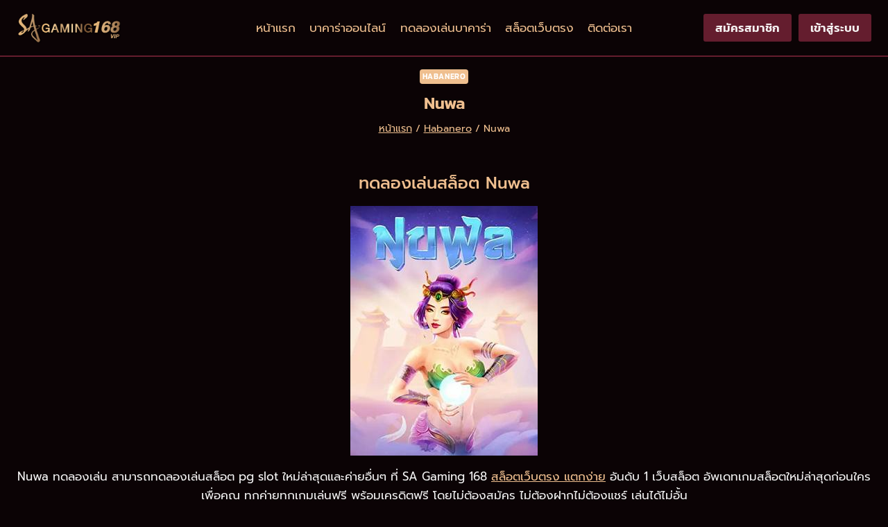

--- FILE ---
content_type: text/html; charset=UTF-8
request_url: https://sagaming168.vip/slot/habanero/nuwa/
body_size: 29110
content:
<!doctype html>
<html lang="th" prefix="og: https://ogp.me/ns#" class="no-js" itemtype="https://schema.org/Blog" itemscope>
<head><meta charset="UTF-8"><script>if(navigator.userAgent.match(/MSIE|Internet Explorer/i)||navigator.userAgent.match(/Trident\/7\..*?rv:11/i)){var href=document.location.href;if(!href.match(/[?&]nowprocket/)){if(href.indexOf("?")==-1){if(href.indexOf("#")==-1){document.location.href=href+"?nowprocket=1"}else{document.location.href=href.replace("#","?nowprocket=1#")}}else{if(href.indexOf("#")==-1){document.location.href=href+"&nowprocket=1"}else{document.location.href=href.replace("#","&nowprocket=1#")}}}}</script><script>(()=>{class RocketLazyLoadScripts{constructor(){this.v="2.0.4",this.userEvents=["keydown","keyup","mousedown","mouseup","mousemove","mouseover","mouseout","touchmove","touchstart","touchend","touchcancel","wheel","click","dblclick","input"],this.attributeEvents=["onblur","onclick","oncontextmenu","ondblclick","onfocus","onmousedown","onmouseenter","onmouseleave","onmousemove","onmouseout","onmouseover","onmouseup","onmousewheel","onscroll","onsubmit"]}async t(){this.i(),this.o(),/iP(ad|hone)/.test(navigator.userAgent)&&this.h(),this.u(),this.l(this),this.m(),this.k(this),this.p(this),this._(),await Promise.all([this.R(),this.L()]),this.lastBreath=Date.now(),this.S(this),this.P(),this.D(),this.O(),this.M(),await this.C(this.delayedScripts.normal),await this.C(this.delayedScripts.defer),await this.C(this.delayedScripts.async),await this.T(),await this.F(),await this.j(),await this.A(),window.dispatchEvent(new Event("rocket-allScriptsLoaded")),this.everythingLoaded=!0,this.lastTouchEnd&&await new Promise(t=>setTimeout(t,500-Date.now()+this.lastTouchEnd)),this.I(),this.H(),this.U(),this.W()}i(){this.CSPIssue=sessionStorage.getItem("rocketCSPIssue"),document.addEventListener("securitypolicyviolation",t=>{this.CSPIssue||"script-src-elem"!==t.violatedDirective||"data"!==t.blockedURI||(this.CSPIssue=!0,sessionStorage.setItem("rocketCSPIssue",!0))},{isRocket:!0})}o(){window.addEventListener("pageshow",t=>{this.persisted=t.persisted,this.realWindowLoadedFired=!0},{isRocket:!0}),window.addEventListener("pagehide",()=>{this.onFirstUserAction=null},{isRocket:!0})}h(){let t;function e(e){t=e}window.addEventListener("touchstart",e,{isRocket:!0}),window.addEventListener("touchend",function i(o){o.changedTouches[0]&&t.changedTouches[0]&&Math.abs(o.changedTouches[0].pageX-t.changedTouches[0].pageX)<10&&Math.abs(o.changedTouches[0].pageY-t.changedTouches[0].pageY)<10&&o.timeStamp-t.timeStamp<200&&(window.removeEventListener("touchstart",e,{isRocket:!0}),window.removeEventListener("touchend",i,{isRocket:!0}),"INPUT"===o.target.tagName&&"text"===o.target.type||(o.target.dispatchEvent(new TouchEvent("touchend",{target:o.target,bubbles:!0})),o.target.dispatchEvent(new MouseEvent("mouseover",{target:o.target,bubbles:!0})),o.target.dispatchEvent(new PointerEvent("click",{target:o.target,bubbles:!0,cancelable:!0,detail:1,clientX:o.changedTouches[0].clientX,clientY:o.changedTouches[0].clientY})),event.preventDefault()))},{isRocket:!0})}q(t){this.userActionTriggered||("mousemove"!==t.type||this.firstMousemoveIgnored?"keyup"===t.type||"mouseover"===t.type||"mouseout"===t.type||(this.userActionTriggered=!0,this.onFirstUserAction&&this.onFirstUserAction()):this.firstMousemoveIgnored=!0),"click"===t.type&&t.preventDefault(),t.stopPropagation(),t.stopImmediatePropagation(),"touchstart"===this.lastEvent&&"touchend"===t.type&&(this.lastTouchEnd=Date.now()),"click"===t.type&&(this.lastTouchEnd=0),this.lastEvent=t.type,t.composedPath&&t.composedPath()[0].getRootNode()instanceof ShadowRoot&&(t.rocketTarget=t.composedPath()[0]),this.savedUserEvents.push(t)}u(){this.savedUserEvents=[],this.userEventHandler=this.q.bind(this),this.userEvents.forEach(t=>window.addEventListener(t,this.userEventHandler,{passive:!1,isRocket:!0})),document.addEventListener("visibilitychange",this.userEventHandler,{isRocket:!0})}U(){this.userEvents.forEach(t=>window.removeEventListener(t,this.userEventHandler,{passive:!1,isRocket:!0})),document.removeEventListener("visibilitychange",this.userEventHandler,{isRocket:!0}),this.savedUserEvents.forEach(t=>{(t.rocketTarget||t.target).dispatchEvent(new window[t.constructor.name](t.type,t))})}m(){const t="return false",e=Array.from(this.attributeEvents,t=>"data-rocket-"+t),i="["+this.attributeEvents.join("],[")+"]",o="[data-rocket-"+this.attributeEvents.join("],[data-rocket-")+"]",s=(e,i,o)=>{o&&o!==t&&(e.setAttribute("data-rocket-"+i,o),e["rocket"+i]=new Function("event",o),e.setAttribute(i,t))};new MutationObserver(t=>{for(const n of t)"attributes"===n.type&&(n.attributeName.startsWith("data-rocket-")||this.everythingLoaded?n.attributeName.startsWith("data-rocket-")&&this.everythingLoaded&&this.N(n.target,n.attributeName.substring(12)):s(n.target,n.attributeName,n.target.getAttribute(n.attributeName))),"childList"===n.type&&n.addedNodes.forEach(t=>{if(t.nodeType===Node.ELEMENT_NODE)if(this.everythingLoaded)for(const i of[t,...t.querySelectorAll(o)])for(const t of i.getAttributeNames())e.includes(t)&&this.N(i,t.substring(12));else for(const e of[t,...t.querySelectorAll(i)])for(const t of e.getAttributeNames())this.attributeEvents.includes(t)&&s(e,t,e.getAttribute(t))})}).observe(document,{subtree:!0,childList:!0,attributeFilter:[...this.attributeEvents,...e]})}I(){this.attributeEvents.forEach(t=>{document.querySelectorAll("[data-rocket-"+t+"]").forEach(e=>{this.N(e,t)})})}N(t,e){const i=t.getAttribute("data-rocket-"+e);i&&(t.setAttribute(e,i),t.removeAttribute("data-rocket-"+e))}k(t){Object.defineProperty(HTMLElement.prototype,"onclick",{get(){return this.rocketonclick||null},set(e){this.rocketonclick=e,this.setAttribute(t.everythingLoaded?"onclick":"data-rocket-onclick","this.rocketonclick(event)")}})}S(t){function e(e,i){let o=e[i];e[i]=null,Object.defineProperty(e,i,{get:()=>o,set(s){t.everythingLoaded?o=s:e["rocket"+i]=o=s}})}e(document,"onreadystatechange"),e(window,"onload"),e(window,"onpageshow");try{Object.defineProperty(document,"readyState",{get:()=>t.rocketReadyState,set(e){t.rocketReadyState=e},configurable:!0}),document.readyState="loading"}catch(t){console.log("WPRocket DJE readyState conflict, bypassing")}}l(t){this.originalAddEventListener=EventTarget.prototype.addEventListener,this.originalRemoveEventListener=EventTarget.prototype.removeEventListener,this.savedEventListeners=[],EventTarget.prototype.addEventListener=function(e,i,o){o&&o.isRocket||!t.B(e,this)&&!t.userEvents.includes(e)||t.B(e,this)&&!t.userActionTriggered||e.startsWith("rocket-")||t.everythingLoaded?t.originalAddEventListener.call(this,e,i,o):(t.savedEventListeners.push({target:this,remove:!1,type:e,func:i,options:o}),"mouseenter"!==e&&"mouseleave"!==e||t.originalAddEventListener.call(this,e,t.savedUserEvents.push,o))},EventTarget.prototype.removeEventListener=function(e,i,o){o&&o.isRocket||!t.B(e,this)&&!t.userEvents.includes(e)||t.B(e,this)&&!t.userActionTriggered||e.startsWith("rocket-")||t.everythingLoaded?t.originalRemoveEventListener.call(this,e,i,o):t.savedEventListeners.push({target:this,remove:!0,type:e,func:i,options:o})}}J(t,e){this.savedEventListeners=this.savedEventListeners.filter(i=>{let o=i.type,s=i.target||window;return e!==o||t!==s||(this.B(o,s)&&(i.type="rocket-"+o),this.$(i),!1)})}H(){EventTarget.prototype.addEventListener=this.originalAddEventListener,EventTarget.prototype.removeEventListener=this.originalRemoveEventListener,this.savedEventListeners.forEach(t=>this.$(t))}$(t){t.remove?this.originalRemoveEventListener.call(t.target,t.type,t.func,t.options):this.originalAddEventListener.call(t.target,t.type,t.func,t.options)}p(t){let e;function i(e){return t.everythingLoaded?e:e.split(" ").map(t=>"load"===t||t.startsWith("load.")?"rocket-jquery-load":t).join(" ")}function o(o){function s(e){const s=o.fn[e];o.fn[e]=o.fn.init.prototype[e]=function(){return this[0]===window&&t.userActionTriggered&&("string"==typeof arguments[0]||arguments[0]instanceof String?arguments[0]=i(arguments[0]):"object"==typeof arguments[0]&&Object.keys(arguments[0]).forEach(t=>{const e=arguments[0][t];delete arguments[0][t],arguments[0][i(t)]=e})),s.apply(this,arguments),this}}if(o&&o.fn&&!t.allJQueries.includes(o)){const e={DOMContentLoaded:[],"rocket-DOMContentLoaded":[]};for(const t in e)document.addEventListener(t,()=>{e[t].forEach(t=>t())},{isRocket:!0});o.fn.ready=o.fn.init.prototype.ready=function(i){function s(){parseInt(o.fn.jquery)>2?setTimeout(()=>i.bind(document)(o)):i.bind(document)(o)}return"function"==typeof i&&(t.realDomReadyFired?!t.userActionTriggered||t.fauxDomReadyFired?s():e["rocket-DOMContentLoaded"].push(s):e.DOMContentLoaded.push(s)),o([])},s("on"),s("one"),s("off"),t.allJQueries.push(o)}e=o}t.allJQueries=[],o(window.jQuery),Object.defineProperty(window,"jQuery",{get:()=>e,set(t){o(t)}})}P(){const t=new Map;document.write=document.writeln=function(e){const i=document.currentScript,o=document.createRange(),s=i.parentElement;let n=t.get(i);void 0===n&&(n=i.nextSibling,t.set(i,n));const c=document.createDocumentFragment();o.setStart(c,0),c.appendChild(o.createContextualFragment(e)),s.insertBefore(c,n)}}async R(){return new Promise(t=>{this.userActionTriggered?t():this.onFirstUserAction=t})}async L(){return new Promise(t=>{document.addEventListener("DOMContentLoaded",()=>{this.realDomReadyFired=!0,t()},{isRocket:!0})})}async j(){return this.realWindowLoadedFired?Promise.resolve():new Promise(t=>{window.addEventListener("load",t,{isRocket:!0})})}M(){this.pendingScripts=[];this.scriptsMutationObserver=new MutationObserver(t=>{for(const e of t)e.addedNodes.forEach(t=>{"SCRIPT"!==t.tagName||t.noModule||t.isWPRocket||this.pendingScripts.push({script:t,promise:new Promise(e=>{const i=()=>{const i=this.pendingScripts.findIndex(e=>e.script===t);i>=0&&this.pendingScripts.splice(i,1),e()};t.addEventListener("load",i,{isRocket:!0}),t.addEventListener("error",i,{isRocket:!0}),setTimeout(i,1e3)})})})}),this.scriptsMutationObserver.observe(document,{childList:!0,subtree:!0})}async F(){await this.X(),this.pendingScripts.length?(await this.pendingScripts[0].promise,await this.F()):this.scriptsMutationObserver.disconnect()}D(){this.delayedScripts={normal:[],async:[],defer:[]},document.querySelectorAll("script[type$=rocketlazyloadscript]").forEach(t=>{t.hasAttribute("data-rocket-src")?t.hasAttribute("async")&&!1!==t.async?this.delayedScripts.async.push(t):t.hasAttribute("defer")&&!1!==t.defer||"module"===t.getAttribute("data-rocket-type")?this.delayedScripts.defer.push(t):this.delayedScripts.normal.push(t):this.delayedScripts.normal.push(t)})}async _(){await this.L();let t=[];document.querySelectorAll("script[type$=rocketlazyloadscript][data-rocket-src]").forEach(e=>{let i=e.getAttribute("data-rocket-src");if(i&&!i.startsWith("data:")){i.startsWith("//")&&(i=location.protocol+i);try{const o=new URL(i).origin;o!==location.origin&&t.push({src:o,crossOrigin:e.crossOrigin||"module"===e.getAttribute("data-rocket-type")})}catch(t){}}}),t=[...new Map(t.map(t=>[JSON.stringify(t),t])).values()],this.Y(t,"preconnect")}async G(t){if(await this.K(),!0!==t.noModule||!("noModule"in HTMLScriptElement.prototype))return new Promise(e=>{let i;function o(){(i||t).setAttribute("data-rocket-status","executed"),e()}try{if(navigator.userAgent.includes("Firefox/")||""===navigator.vendor||this.CSPIssue)i=document.createElement("script"),[...t.attributes].forEach(t=>{let e=t.nodeName;"type"!==e&&("data-rocket-type"===e&&(e="type"),"data-rocket-src"===e&&(e="src"),i.setAttribute(e,t.nodeValue))}),t.text&&(i.text=t.text),t.nonce&&(i.nonce=t.nonce),i.hasAttribute("src")?(i.addEventListener("load",o,{isRocket:!0}),i.addEventListener("error",()=>{i.setAttribute("data-rocket-status","failed-network"),e()},{isRocket:!0}),setTimeout(()=>{i.isConnected||e()},1)):(i.text=t.text,o()),i.isWPRocket=!0,t.parentNode.replaceChild(i,t);else{const i=t.getAttribute("data-rocket-type"),s=t.getAttribute("data-rocket-src");i?(t.type=i,t.removeAttribute("data-rocket-type")):t.removeAttribute("type"),t.addEventListener("load",o,{isRocket:!0}),t.addEventListener("error",i=>{this.CSPIssue&&i.target.src.startsWith("data:")?(console.log("WPRocket: CSP fallback activated"),t.removeAttribute("src"),this.G(t).then(e)):(t.setAttribute("data-rocket-status","failed-network"),e())},{isRocket:!0}),s?(t.fetchPriority="high",t.removeAttribute("data-rocket-src"),t.src=s):t.src="data:text/javascript;base64,"+window.btoa(unescape(encodeURIComponent(t.text)))}}catch(i){t.setAttribute("data-rocket-status","failed-transform"),e()}});t.setAttribute("data-rocket-status","skipped")}async C(t){const e=t.shift();return e?(e.isConnected&&await this.G(e),this.C(t)):Promise.resolve()}O(){this.Y([...this.delayedScripts.normal,...this.delayedScripts.defer,...this.delayedScripts.async],"preload")}Y(t,e){this.trash=this.trash||[];let i=!0;var o=document.createDocumentFragment();t.forEach(t=>{const s=t.getAttribute&&t.getAttribute("data-rocket-src")||t.src;if(s&&!s.startsWith("data:")){const n=document.createElement("link");n.href=s,n.rel=e,"preconnect"!==e&&(n.as="script",n.fetchPriority=i?"high":"low"),t.getAttribute&&"module"===t.getAttribute("data-rocket-type")&&(n.crossOrigin=!0),t.crossOrigin&&(n.crossOrigin=t.crossOrigin),t.integrity&&(n.integrity=t.integrity),t.nonce&&(n.nonce=t.nonce),o.appendChild(n),this.trash.push(n),i=!1}}),document.head.appendChild(o)}W(){this.trash.forEach(t=>t.remove())}async T(){try{document.readyState="interactive"}catch(t){}this.fauxDomReadyFired=!0;try{await this.K(),this.J(document,"readystatechange"),document.dispatchEvent(new Event("rocket-readystatechange")),await this.K(),document.rocketonreadystatechange&&document.rocketonreadystatechange(),await this.K(),this.J(document,"DOMContentLoaded"),document.dispatchEvent(new Event("rocket-DOMContentLoaded")),await this.K(),this.J(window,"DOMContentLoaded"),window.dispatchEvent(new Event("rocket-DOMContentLoaded"))}catch(t){console.error(t)}}async A(){try{document.readyState="complete"}catch(t){}try{await this.K(),this.J(document,"readystatechange"),document.dispatchEvent(new Event("rocket-readystatechange")),await this.K(),document.rocketonreadystatechange&&document.rocketonreadystatechange(),await this.K(),this.J(window,"load"),window.dispatchEvent(new Event("rocket-load")),await this.K(),window.rocketonload&&window.rocketonload(),await this.K(),this.allJQueries.forEach(t=>t(window).trigger("rocket-jquery-load")),await this.K(),this.J(window,"pageshow");const t=new Event("rocket-pageshow");t.persisted=this.persisted,window.dispatchEvent(t),await this.K(),window.rocketonpageshow&&window.rocketonpageshow({persisted:this.persisted})}catch(t){console.error(t)}}async K(){Date.now()-this.lastBreath>45&&(await this.X(),this.lastBreath=Date.now())}async X(){return document.hidden?new Promise(t=>setTimeout(t)):new Promise(t=>requestAnimationFrame(t))}B(t,e){return e===document&&"readystatechange"===t||(e===document&&"DOMContentLoaded"===t||(e===window&&"DOMContentLoaded"===t||(e===window&&"load"===t||e===window&&"pageshow"===t)))}static run(){(new RocketLazyLoadScripts).t()}}RocketLazyLoadScripts.run()})();</script>
	
	<meta name="viewport" content="width=device-width, initial-scale=1, minimum-scale=1">
	
<!-- Search Engine Optimization by Rank Math - https://rankmath.com/ -->
<title>Nuwa</title>
<meta name="robots" content="follow, index, max-snippet:-1, max-video-preview:-1, max-image-preview:large"/>
<link rel="canonical" href="https://sagaming168.vip/slot/habanero/nuwa/" />
<meta property="og:locale" content="th_TH" />
<meta property="og:type" content="article" />
<meta property="og:title" content="Nuwa" />
<meta property="og:url" content="https://sagaming168.vip/slot/habanero/nuwa/" />
<meta property="og:site_name" content="Sa gaming" />
<meta property="article:section" content="Habanero" />
<meta property="og:updated_time" content="2022-10-27T10:53:41+07:00" />
<meta property="og:image" content="https://sagaming168.vip/wp-content/uploads/Habanero-slot/Nuwa.jpg" />
<meta property="og:image:secure_url" content="https://sagaming168.vip/wp-content/uploads/Habanero-slot/Nuwa.jpg" />
<meta property="og:image:width" content="270" />
<meta property="og:image:height" content="360" />
<meta property="og:image:alt" content="Nuwa" />
<meta property="og:image:type" content="image/jpeg" />
<meta property="article:published_time" content="2022-10-06T16:28:59+07:00" />
<meta property="article:modified_time" content="2022-10-27T10:53:41+07:00" />
<meta name="twitter:card" content="summary_large_image" />
<meta name="twitter:title" content="Nuwa" />
<meta name="twitter:image" content="https://sagaming168.vip/wp-content/uploads/Habanero-slot/Nuwa.jpg" />
<meta name="twitter:label1" content="Written by" />
<meta name="twitter:data1" content="SA Gaming Baccarat" />
<meta name="twitter:label2" content="Time to read" />
<meta name="twitter:data2" content="Less than a minute" />
<script type="application/ld+json" class="rank-math-schema">{"@context":"https://schema.org","@graph":[{"@type":"Organization","@id":"https://sagaming168.vip/#organization","name":"Sa gaming","logo":{"@type":"ImageObject","@id":"https://sagaming168.vip/#logo","url":"https://sagaming168.vip/wp-content/uploads/2023/03/Logo-sa-gaming-168-vip-head-150x115.png","contentUrl":"https://sagaming168.vip/wp-content/uploads/2023/03/Logo-sa-gaming-168-vip-head-150x115.png","caption":"Sa gaming","inLanguage":"th"}},{"@type":"WebSite","@id":"https://sagaming168.vip/#website","url":"https://sagaming168.vip","name":"Sa gaming","publisher":{"@id":"https://sagaming168.vip/#organization"},"inLanguage":"th"},{"@type":"ImageObject","@id":"https://sagaming168.vip/wp-content/uploads/Habanero-slot/Nuwa.jpg","url":"https://sagaming168.vip/wp-content/uploads/Habanero-slot/Nuwa.jpg","width":"270","height":"360","caption":"Nuwa","inLanguage":"th"},{"@type":"BreadcrumbList","@id":"https://sagaming168.vip/slot/habanero/nuwa/#breadcrumb","itemListElement":[{"@type":"ListItem","position":"1","item":{"@id":"https://sagaming168.vip/","name":"\u0e2b\u0e19\u0e49\u0e32\u0e41\u0e23\u0e01"}},{"@type":"ListItem","position":"2","item":{"@id":"https://sagaming168.vip/./slot/habanero/","name":"Habanero"}},{"@type":"ListItem","position":"3","item":{"@id":"https://sagaming168.vip/slot/habanero/nuwa/","name":"Nuwa"}}]},{"@type":"WebPage","@id":"https://sagaming168.vip/slot/habanero/nuwa/#webpage","url":"https://sagaming168.vip/slot/habanero/nuwa/","name":"Nuwa","datePublished":"2022-10-06T16:28:59+07:00","dateModified":"2022-10-27T10:53:41+07:00","isPartOf":{"@id":"https://sagaming168.vip/#website"},"primaryImageOfPage":{"@id":"https://sagaming168.vip/wp-content/uploads/Habanero-slot/Nuwa.jpg"},"inLanguage":"th","breadcrumb":{"@id":"https://sagaming168.vip/slot/habanero/nuwa/#breadcrumb"}},{"@type":"Person","@id":"https://sagaming168.vip/author/sagaming168/","name":"SA Gaming Baccarat","url":"https://sagaming168.vip/author/sagaming168/","image":{"@type":"ImageObject","@id":"https://secure.gravatar.com/avatar/2b89b5fc0e51a45017a16f9af2ddac15aa98904e41cd93a02a43a23a042872d9?s=96&amp;d=mm&amp;r=g","url":"https://secure.gravatar.com/avatar/2b89b5fc0e51a45017a16f9af2ddac15aa98904e41cd93a02a43a23a042872d9?s=96&amp;d=mm&amp;r=g","caption":"SA Gaming Baccarat","inLanguage":"th"},"sameAs":["https://sagaming168.vip/"],"worksFor":{"@id":"https://sagaming168.vip/#organization"}},{"@type":"BlogPosting","headline":"Nuwa","keywords":"Nuwa","datePublished":"2022-10-06T16:28:59+07:00","dateModified":"2022-10-27T10:53:41+07:00","articleSection":"Habanero","author":{"@id":"https://sagaming168.vip/author/sagaming168/","name":"SA Gaming Baccarat"},"publisher":{"@id":"https://sagaming168.vip/#organization"},"name":"Nuwa","@id":"https://sagaming168.vip/slot/habanero/nuwa/#richSnippet","isPartOf":{"@id":"https://sagaming168.vip/slot/habanero/nuwa/#webpage"},"image":{"@id":"https://sagaming168.vip/wp-content/uploads/Habanero-slot/Nuwa.jpg"},"inLanguage":"th","mainEntityOfPage":{"@id":"https://sagaming168.vip/slot/habanero/nuwa/#webpage"}}]}</script>
<!-- /Rank Math WordPress SEO plugin -->


<link rel="alternate" type="application/rss+xml" title="SA Gaming 168 &raquo; ฟีด" href="https://sagaming168.vip/feed/" />
<link rel="alternate" type="application/rss+xml" title="SA Gaming 168 &raquo; ฟีดความเห็น" href="https://sagaming168.vip/comments/feed/" />
			<script type="rocketlazyloadscript">document.documentElement.classList.remove( 'no-js' );</script>
			<link rel="alternate" title="oEmbed (JSON)" type="application/json+oembed" href="https://sagaming168.vip/wp-json/oembed/1.0/embed?url=https%3A%2F%2Fsagaming168.vip%2Fslot%2Fhabanero%2Fnuwa%2F" />
<link rel="alternate" title="oEmbed (XML)" type="text/xml+oembed" href="https://sagaming168.vip/wp-json/oembed/1.0/embed?url=https%3A%2F%2Fsagaming168.vip%2Fslot%2Fhabanero%2Fnuwa%2F&#038;format=xml" />
<style id='wp-img-auto-sizes-contain-inline-css'>
img:is([sizes=auto i],[sizes^="auto," i]){contain-intrinsic-size:3000px 1500px}
/*# sourceURL=wp-img-auto-sizes-contain-inline-css */
</style>
<link data-minify="1" rel='stylesheet' id='kadence-blocks-rowlayout-css' href='https://sagaming168.vip/wp-content/cache/min/1/wp-content/plugins/kadence-blocks/dist/style-blocks-rowlayout.css?ver=1764927948' media='all' />
<link data-minify="1" rel='stylesheet' id='kadence-blocks-column-css' href='https://sagaming168.vip/wp-content/cache/min/1/wp-content/plugins/kadence-blocks/dist/style-blocks-column.css?ver=1764927948' media='all' />
<style id='kadence-blocks-advancedheading-inline-css'>
.wp-block-kadence-advancedheading mark{background:transparent;border-style:solid;border-width:0}.wp-block-kadence-advancedheading mark.kt-highlight{color:#f76a0c;}.kb-adv-heading-icon{display: inline-flex;justify-content: center;align-items: center;} .is-layout-constrained > .kb-advanced-heading-link {display: block;}.single-content .kadence-advanced-heading-wrapper h1, .single-content .kadence-advanced-heading-wrapper h2, .single-content .kadence-advanced-heading-wrapper h3, .single-content .kadence-advanced-heading-wrapper h4, .single-content .kadence-advanced-heading-wrapper h5, .single-content .kadence-advanced-heading-wrapper h6 {margin: 1.5em 0 .5em;}.single-content .kadence-advanced-heading-wrapper+* { margin-top:0;}.kb-screen-reader-text{position:absolute;width:1px;height:1px;padding:0;margin:-1px;overflow:hidden;clip:rect(0,0,0,0);}
/*# sourceURL=kadence-blocks-advancedheading-inline-css */
</style>
<link data-minify="1" rel='stylesheet' id='kadence-blocks-image-css' href='https://sagaming168.vip/wp-content/cache/min/1/wp-content/plugins/kadence-blocks/dist/style-blocks-image.css?ver=1764927948' media='all' />
<link data-minify="1" rel='stylesheet' id='kadence-blocks-advancedbtn-css' href='https://sagaming168.vip/wp-content/cache/min/1/wp-content/plugins/kadence-blocks/dist/style-blocks-advancedbtn.css?ver=1764927956' media='all' />
<link data-minify="1" rel='stylesheet' id='kadence-blocks-infobox-css' href='https://sagaming168.vip/wp-content/cache/min/1/wp-content/plugins/kadence-blocks/dist/style-blocks-infobox.css?ver=1764927948' media='all' />
<link data-minify="1" rel='stylesheet' id='kadence-blocks-pro-postgrid-css' href='https://sagaming168.vip/wp-content/cache/min/1/wp-content/plugins/kadence-blocks-pro/dist/style-blocks-postgrid.css?ver=1764927948' media='all' />
<link data-minify="1" rel='stylesheet' id='kadence-blocks-pro-modal-css' href='https://sagaming168.vip/wp-content/cache/min/1/wp-content/plugins/kadence-blocks-pro/dist/style-blocks-modal.css?ver=1764928019' media='all' />
<link data-minify="1" rel='stylesheet' id='kadence-blocks-pro-dynamichtml-css' href='https://sagaming168.vip/wp-content/cache/min/1/wp-content/plugins/kadence-blocks-pro/dist/style-blocks-dynamichtml.css?ver=1764928019' media='all' />
<style id='wp-emoji-styles-inline-css'>

	img.wp-smiley, img.emoji {
		display: inline !important;
		border: none !important;
		box-shadow: none !important;
		height: 1em !important;
		width: 1em !important;
		margin: 0 0.07em !important;
		vertical-align: -0.1em !important;
		background: none !important;
		padding: 0 !important;
	}
/*# sourceURL=wp-emoji-styles-inline-css */
</style>
<style id='wp-block-library-inline-css'>
:root{--wp-block-synced-color:#7a00df;--wp-block-synced-color--rgb:122,0,223;--wp-bound-block-color:var(--wp-block-synced-color);--wp-editor-canvas-background:#ddd;--wp-admin-theme-color:#007cba;--wp-admin-theme-color--rgb:0,124,186;--wp-admin-theme-color-darker-10:#006ba1;--wp-admin-theme-color-darker-10--rgb:0,107,160.5;--wp-admin-theme-color-darker-20:#005a87;--wp-admin-theme-color-darker-20--rgb:0,90,135;--wp-admin-border-width-focus:2px}@media (min-resolution:192dpi){:root{--wp-admin-border-width-focus:1.5px}}.wp-element-button{cursor:pointer}:root .has-very-light-gray-background-color{background-color:#eee}:root .has-very-dark-gray-background-color{background-color:#313131}:root .has-very-light-gray-color{color:#eee}:root .has-very-dark-gray-color{color:#313131}:root .has-vivid-green-cyan-to-vivid-cyan-blue-gradient-background{background:linear-gradient(135deg,#00d084,#0693e3)}:root .has-purple-crush-gradient-background{background:linear-gradient(135deg,#34e2e4,#4721fb 50%,#ab1dfe)}:root .has-hazy-dawn-gradient-background{background:linear-gradient(135deg,#faaca8,#dad0ec)}:root .has-subdued-olive-gradient-background{background:linear-gradient(135deg,#fafae1,#67a671)}:root .has-atomic-cream-gradient-background{background:linear-gradient(135deg,#fdd79a,#004a59)}:root .has-nightshade-gradient-background{background:linear-gradient(135deg,#330968,#31cdcf)}:root .has-midnight-gradient-background{background:linear-gradient(135deg,#020381,#2874fc)}:root{--wp--preset--font-size--normal:16px;--wp--preset--font-size--huge:42px}.has-regular-font-size{font-size:1em}.has-larger-font-size{font-size:2.625em}.has-normal-font-size{font-size:var(--wp--preset--font-size--normal)}.has-huge-font-size{font-size:var(--wp--preset--font-size--huge)}.has-text-align-center{text-align:center}.has-text-align-left{text-align:left}.has-text-align-right{text-align:right}.has-fit-text{white-space:nowrap!important}#end-resizable-editor-section{display:none}.aligncenter{clear:both}.items-justified-left{justify-content:flex-start}.items-justified-center{justify-content:center}.items-justified-right{justify-content:flex-end}.items-justified-space-between{justify-content:space-between}.screen-reader-text{border:0;clip-path:inset(50%);height:1px;margin:-1px;overflow:hidden;padding:0;position:absolute;width:1px;word-wrap:normal!important}.screen-reader-text:focus{background-color:#ddd;clip-path:none;color:#444;display:block;font-size:1em;height:auto;left:5px;line-height:normal;padding:15px 23px 14px;text-decoration:none;top:5px;width:auto;z-index:100000}html :where(.has-border-color){border-style:solid}html :where([style*=border-top-color]){border-top-style:solid}html :where([style*=border-right-color]){border-right-style:solid}html :where([style*=border-bottom-color]){border-bottom-style:solid}html :where([style*=border-left-color]){border-left-style:solid}html :where([style*=border-width]){border-style:solid}html :where([style*=border-top-width]){border-top-style:solid}html :where([style*=border-right-width]){border-right-style:solid}html :where([style*=border-bottom-width]){border-bottom-style:solid}html :where([style*=border-left-width]){border-left-style:solid}html :where(img[class*=wp-image-]){height:auto;max-width:100%}:where(figure){margin:0 0 1em}html :where(.is-position-sticky){--wp-admin--admin-bar--position-offset:var(--wp-admin--admin-bar--height,0px)}@media screen and (max-width:600px){html :where(.is-position-sticky){--wp-admin--admin-bar--position-offset:0px}}

/*# sourceURL=wp-block-library-inline-css */
</style><style id='wp-block-heading-inline-css'>
h1:where(.wp-block-heading).has-background,h2:where(.wp-block-heading).has-background,h3:where(.wp-block-heading).has-background,h4:where(.wp-block-heading).has-background,h5:where(.wp-block-heading).has-background,h6:where(.wp-block-heading).has-background{padding:1.25em 2.375em}h1.has-text-align-left[style*=writing-mode]:where([style*=vertical-lr]),h1.has-text-align-right[style*=writing-mode]:where([style*=vertical-rl]),h2.has-text-align-left[style*=writing-mode]:where([style*=vertical-lr]),h2.has-text-align-right[style*=writing-mode]:where([style*=vertical-rl]),h3.has-text-align-left[style*=writing-mode]:where([style*=vertical-lr]),h3.has-text-align-right[style*=writing-mode]:where([style*=vertical-rl]),h4.has-text-align-left[style*=writing-mode]:where([style*=vertical-lr]),h4.has-text-align-right[style*=writing-mode]:where([style*=vertical-rl]),h5.has-text-align-left[style*=writing-mode]:where([style*=vertical-lr]),h5.has-text-align-right[style*=writing-mode]:where([style*=vertical-rl]),h6.has-text-align-left[style*=writing-mode]:where([style*=vertical-lr]),h6.has-text-align-right[style*=writing-mode]:where([style*=vertical-rl]){rotate:180deg}
/*# sourceURL=https://sagaming168.vip/wp-includes/blocks/heading/style.min.css */
</style>
<style id='wp-block-list-inline-css'>
ol,ul{box-sizing:border-box}:root :where(.wp-block-list.has-background){padding:1.25em 2.375em}
/*# sourceURL=https://sagaming168.vip/wp-includes/blocks/list/style.min.css */
</style>
<style id='wp-block-paragraph-inline-css'>
.is-small-text{font-size:.875em}.is-regular-text{font-size:1em}.is-large-text{font-size:2.25em}.is-larger-text{font-size:3em}.has-drop-cap:not(:focus):first-letter{float:left;font-size:8.4em;font-style:normal;font-weight:100;line-height:.68;margin:.05em .1em 0 0;text-transform:uppercase}body.rtl .has-drop-cap:not(:focus):first-letter{float:none;margin-left:.1em}p.has-drop-cap.has-background{overflow:hidden}:root :where(p.has-background){padding:1.25em 2.375em}:where(p.has-text-color:not(.has-link-color)) a{color:inherit}p.has-text-align-left[style*="writing-mode:vertical-lr"],p.has-text-align-right[style*="writing-mode:vertical-rl"]{rotate:180deg}
/*# sourceURL=https://sagaming168.vip/wp-includes/blocks/paragraph/style.min.css */
</style>
<style id='global-styles-inline-css'>
:root{--wp--preset--aspect-ratio--square: 1;--wp--preset--aspect-ratio--4-3: 4/3;--wp--preset--aspect-ratio--3-4: 3/4;--wp--preset--aspect-ratio--3-2: 3/2;--wp--preset--aspect-ratio--2-3: 2/3;--wp--preset--aspect-ratio--16-9: 16/9;--wp--preset--aspect-ratio--9-16: 9/16;--wp--preset--color--black: #000000;--wp--preset--color--cyan-bluish-gray: #abb8c3;--wp--preset--color--white: #ffffff;--wp--preset--color--pale-pink: #f78da7;--wp--preset--color--vivid-red: #cf2e2e;--wp--preset--color--luminous-vivid-orange: #ff6900;--wp--preset--color--luminous-vivid-amber: #fcb900;--wp--preset--color--light-green-cyan: #7bdcb5;--wp--preset--color--vivid-green-cyan: #00d084;--wp--preset--color--pale-cyan-blue: #8ed1fc;--wp--preset--color--vivid-cyan-blue: #0693e3;--wp--preset--color--vivid-purple: #9b51e0;--wp--preset--color--theme-palette-1: #7c5231;--wp--preset--color--theme-palette-2: #a99483;--wp--preset--color--theme-palette-3: #efbf8f;--wp--preset--color--theme-palette-4: #f2f2f2;--wp--preset--color--theme-palette-5: #efbf8f;--wp--preset--color--theme-palette-6: #f5f2f2;--wp--preset--color--theme-palette-7: #0b0305;--wp--preset--color--theme-palette-8: #0b0305;--wp--preset--color--theme-palette-9: #641d2e;--wp--preset--gradient--vivid-cyan-blue-to-vivid-purple: linear-gradient(135deg,rgb(6,147,227) 0%,rgb(155,81,224) 100%);--wp--preset--gradient--light-green-cyan-to-vivid-green-cyan: linear-gradient(135deg,rgb(122,220,180) 0%,rgb(0,208,130) 100%);--wp--preset--gradient--luminous-vivid-amber-to-luminous-vivid-orange: linear-gradient(135deg,rgb(252,185,0) 0%,rgb(255,105,0) 100%);--wp--preset--gradient--luminous-vivid-orange-to-vivid-red: linear-gradient(135deg,rgb(255,105,0) 0%,rgb(207,46,46) 100%);--wp--preset--gradient--very-light-gray-to-cyan-bluish-gray: linear-gradient(135deg,rgb(238,238,238) 0%,rgb(169,184,195) 100%);--wp--preset--gradient--cool-to-warm-spectrum: linear-gradient(135deg,rgb(74,234,220) 0%,rgb(151,120,209) 20%,rgb(207,42,186) 40%,rgb(238,44,130) 60%,rgb(251,105,98) 80%,rgb(254,248,76) 100%);--wp--preset--gradient--blush-light-purple: linear-gradient(135deg,rgb(255,206,236) 0%,rgb(152,150,240) 100%);--wp--preset--gradient--blush-bordeaux: linear-gradient(135deg,rgb(254,205,165) 0%,rgb(254,45,45) 50%,rgb(107,0,62) 100%);--wp--preset--gradient--luminous-dusk: linear-gradient(135deg,rgb(255,203,112) 0%,rgb(199,81,192) 50%,rgb(65,88,208) 100%);--wp--preset--gradient--pale-ocean: linear-gradient(135deg,rgb(255,245,203) 0%,rgb(182,227,212) 50%,rgb(51,167,181) 100%);--wp--preset--gradient--electric-grass: linear-gradient(135deg,rgb(202,248,128) 0%,rgb(113,206,126) 100%);--wp--preset--gradient--midnight: linear-gradient(135deg,rgb(2,3,129) 0%,rgb(40,116,252) 100%);--wp--preset--font-size--small: 14px;--wp--preset--font-size--medium: 24px;--wp--preset--font-size--large: 32px;--wp--preset--font-size--x-large: 42px;--wp--preset--font-size--larger: 40px;--wp--preset--spacing--20: 0.44rem;--wp--preset--spacing--30: 0.67rem;--wp--preset--spacing--40: 1rem;--wp--preset--spacing--50: 1.5rem;--wp--preset--spacing--60: 2.25rem;--wp--preset--spacing--70: 3.38rem;--wp--preset--spacing--80: 5.06rem;--wp--preset--shadow--natural: 6px 6px 9px rgba(0, 0, 0, 0.2);--wp--preset--shadow--deep: 12px 12px 50px rgba(0, 0, 0, 0.4);--wp--preset--shadow--sharp: 6px 6px 0px rgba(0, 0, 0, 0.2);--wp--preset--shadow--outlined: 6px 6px 0px -3px rgb(255, 255, 255), 6px 6px rgb(0, 0, 0);--wp--preset--shadow--crisp: 6px 6px 0px rgb(0, 0, 0);}:where(.is-layout-flex){gap: 0.5em;}:where(.is-layout-grid){gap: 0.5em;}body .is-layout-flex{display: flex;}.is-layout-flex{flex-wrap: wrap;align-items: center;}.is-layout-flex > :is(*, div){margin: 0;}body .is-layout-grid{display: grid;}.is-layout-grid > :is(*, div){margin: 0;}:where(.wp-block-columns.is-layout-flex){gap: 2em;}:where(.wp-block-columns.is-layout-grid){gap: 2em;}:where(.wp-block-post-template.is-layout-flex){gap: 1.25em;}:where(.wp-block-post-template.is-layout-grid){gap: 1.25em;}.has-black-color{color: var(--wp--preset--color--black) !important;}.has-cyan-bluish-gray-color{color: var(--wp--preset--color--cyan-bluish-gray) !important;}.has-white-color{color: var(--wp--preset--color--white) !important;}.has-pale-pink-color{color: var(--wp--preset--color--pale-pink) !important;}.has-vivid-red-color{color: var(--wp--preset--color--vivid-red) !important;}.has-luminous-vivid-orange-color{color: var(--wp--preset--color--luminous-vivid-orange) !important;}.has-luminous-vivid-amber-color{color: var(--wp--preset--color--luminous-vivid-amber) !important;}.has-light-green-cyan-color{color: var(--wp--preset--color--light-green-cyan) !important;}.has-vivid-green-cyan-color{color: var(--wp--preset--color--vivid-green-cyan) !important;}.has-pale-cyan-blue-color{color: var(--wp--preset--color--pale-cyan-blue) !important;}.has-vivid-cyan-blue-color{color: var(--wp--preset--color--vivid-cyan-blue) !important;}.has-vivid-purple-color{color: var(--wp--preset--color--vivid-purple) !important;}.has-black-background-color{background-color: var(--wp--preset--color--black) !important;}.has-cyan-bluish-gray-background-color{background-color: var(--wp--preset--color--cyan-bluish-gray) !important;}.has-white-background-color{background-color: var(--wp--preset--color--white) !important;}.has-pale-pink-background-color{background-color: var(--wp--preset--color--pale-pink) !important;}.has-vivid-red-background-color{background-color: var(--wp--preset--color--vivid-red) !important;}.has-luminous-vivid-orange-background-color{background-color: var(--wp--preset--color--luminous-vivid-orange) !important;}.has-luminous-vivid-amber-background-color{background-color: var(--wp--preset--color--luminous-vivid-amber) !important;}.has-light-green-cyan-background-color{background-color: var(--wp--preset--color--light-green-cyan) !important;}.has-vivid-green-cyan-background-color{background-color: var(--wp--preset--color--vivid-green-cyan) !important;}.has-pale-cyan-blue-background-color{background-color: var(--wp--preset--color--pale-cyan-blue) !important;}.has-vivid-cyan-blue-background-color{background-color: var(--wp--preset--color--vivid-cyan-blue) !important;}.has-vivid-purple-background-color{background-color: var(--wp--preset--color--vivid-purple) !important;}.has-black-border-color{border-color: var(--wp--preset--color--black) !important;}.has-cyan-bluish-gray-border-color{border-color: var(--wp--preset--color--cyan-bluish-gray) !important;}.has-white-border-color{border-color: var(--wp--preset--color--white) !important;}.has-pale-pink-border-color{border-color: var(--wp--preset--color--pale-pink) !important;}.has-vivid-red-border-color{border-color: var(--wp--preset--color--vivid-red) !important;}.has-luminous-vivid-orange-border-color{border-color: var(--wp--preset--color--luminous-vivid-orange) !important;}.has-luminous-vivid-amber-border-color{border-color: var(--wp--preset--color--luminous-vivid-amber) !important;}.has-light-green-cyan-border-color{border-color: var(--wp--preset--color--light-green-cyan) !important;}.has-vivid-green-cyan-border-color{border-color: var(--wp--preset--color--vivid-green-cyan) !important;}.has-pale-cyan-blue-border-color{border-color: var(--wp--preset--color--pale-cyan-blue) !important;}.has-vivid-cyan-blue-border-color{border-color: var(--wp--preset--color--vivid-cyan-blue) !important;}.has-vivid-purple-border-color{border-color: var(--wp--preset--color--vivid-purple) !important;}.has-vivid-cyan-blue-to-vivid-purple-gradient-background{background: var(--wp--preset--gradient--vivid-cyan-blue-to-vivid-purple) !important;}.has-light-green-cyan-to-vivid-green-cyan-gradient-background{background: var(--wp--preset--gradient--light-green-cyan-to-vivid-green-cyan) !important;}.has-luminous-vivid-amber-to-luminous-vivid-orange-gradient-background{background: var(--wp--preset--gradient--luminous-vivid-amber-to-luminous-vivid-orange) !important;}.has-luminous-vivid-orange-to-vivid-red-gradient-background{background: var(--wp--preset--gradient--luminous-vivid-orange-to-vivid-red) !important;}.has-very-light-gray-to-cyan-bluish-gray-gradient-background{background: var(--wp--preset--gradient--very-light-gray-to-cyan-bluish-gray) !important;}.has-cool-to-warm-spectrum-gradient-background{background: var(--wp--preset--gradient--cool-to-warm-spectrum) !important;}.has-blush-light-purple-gradient-background{background: var(--wp--preset--gradient--blush-light-purple) !important;}.has-blush-bordeaux-gradient-background{background: var(--wp--preset--gradient--blush-bordeaux) !important;}.has-luminous-dusk-gradient-background{background: var(--wp--preset--gradient--luminous-dusk) !important;}.has-pale-ocean-gradient-background{background: var(--wp--preset--gradient--pale-ocean) !important;}.has-electric-grass-gradient-background{background: var(--wp--preset--gradient--electric-grass) !important;}.has-midnight-gradient-background{background: var(--wp--preset--gradient--midnight) !important;}.has-small-font-size{font-size: var(--wp--preset--font-size--small) !important;}.has-medium-font-size{font-size: var(--wp--preset--font-size--medium) !important;}.has-large-font-size{font-size: var(--wp--preset--font-size--large) !important;}.has-x-large-font-size{font-size: var(--wp--preset--font-size--x-large) !important;}
/*# sourceURL=global-styles-inline-css */
</style>

<style id='classic-theme-styles-inline-css'>
/*! This file is auto-generated */
.wp-block-button__link{color:#fff;background-color:#32373c;border-radius:9999px;box-shadow:none;text-decoration:none;padding:calc(.667em + 2px) calc(1.333em + 2px);font-size:1.125em}.wp-block-file__button{background:#32373c;color:#fff;text-decoration:none}
/*# sourceURL=/wp-includes/css/classic-themes.min.css */
</style>
<link rel='stylesheet' id='kadence-global-css' href='https://sagaming168.vip/wp-content/themes/kadence/assets/css/global.min.css?ver=1.1.48' media='all' />
<style id='kadence-global-inline-css'>
/* Kadence Base CSS */
:root{--global-palette1:#7c5231;--global-palette2:#a99483;--global-palette3:#efbf8f;--global-palette4:#f2f2f2;--global-palette5:#efbf8f;--global-palette6:#f5f2f2;--global-palette7:#0b0305;--global-palette8:#0b0305;--global-palette9:#641d2e;--global-palette9rgb:100, 29, 46;--global-palette-highlight:var(--global-palette3);--global-palette-highlight-alt:var(--global-palette2);--global-palette-highlight-alt2:var(--global-palette9);--global-palette-btn-bg:var(--global-palette9);--global-palette-btn-bg-hover:var(--global-palette9);--global-palette-btn:var(--global-palette6);--global-palette-btn-hover:var(--global-palette5);--global-body-font-family:Prompt, sans-serif;--global-heading-font-family:Prompt, sans-serif;--global-primary-nav-font-family:inherit;--global-fallback-font:sans-serif;--global-display-fallback-font:sans-serif;--global-content-width:1290px;--global-content-narrow-width:842px;--global-content-edge-padding:1.5rem;--global-content-boxed-padding:2rem;--global-calc-content-width:calc(1290px - var(--global-content-edge-padding) - var(--global-content-edge-padding) );--wp--style--global--content-size:var(--global-calc-content-width);}.wp-site-blocks{--global-vw:calc( 100vw - ( 0.5 * var(--scrollbar-offset)));}body{background:var(--global-palette8);}body, input, select, optgroup, textarea{font-style:normal;font-weight:normal;font-size:17px;line-height:1.6;font-family:var(--global-body-font-family);color:var(--global-palette4);}.content-bg, body.content-style-unboxed .site{background:#0b0305;}h1,h2,h3,h4,h5,h6{font-family:var(--global-heading-font-family);}h1{font-style:normal;font-weight:500;font-size:24px;line-height:1.5;color:var(--global-palette3);}h2{font-style:normal;font-weight:500;font-size:22px;line-height:1.5;color:var(--global-palette3);}h3{font-style:normal;font-weight:500;font-size:22px;line-height:1.5;color:var(--global-palette3);}h4{font-style:normal;font-weight:500;font-size:22px;line-height:1.5;color:var(--global-palette3);}h5{font-style:normal;font-weight:500;font-size:20px;line-height:1.5;color:var(--global-palette5);}h6{font-style:normal;font-weight:500;font-size:18px;line-height:1.5;color:var(--global-palette5);}@media all and (max-width: 767px){h1{font-size:22px;}h2{font-size:20px;}h3{font-size:20px;}h4{font-size:19px;}h5{font-size:19px;}}.entry-hero .kadence-breadcrumbs{max-width:1290px;}.site-container, .site-header-row-layout-contained, .site-footer-row-layout-contained, .entry-hero-layout-contained, .comments-area, .alignfull > .wp-block-cover__inner-container, .alignwide > .wp-block-cover__inner-container{max-width:var(--global-content-width);}.content-width-narrow .content-container.site-container, .content-width-narrow .hero-container.site-container{max-width:var(--global-content-narrow-width);}@media all and (min-width: 1520px){.wp-site-blocks .content-container  .alignwide{margin-left:-115px;margin-right:-115px;width:unset;max-width:unset;}}@media all and (min-width: 1102px){.content-width-narrow .wp-site-blocks .content-container .alignwide{margin-left:-130px;margin-right:-130px;width:unset;max-width:unset;}}.content-style-boxed .wp-site-blocks .entry-content .alignwide{margin-left:calc( -1 * var( --global-content-boxed-padding ) );margin-right:calc( -1 * var( --global-content-boxed-padding ) );}.content-area{margin-top:5rem;margin-bottom:5rem;}@media all and (max-width: 1024px){.content-area{margin-top:3rem;margin-bottom:3rem;}}@media all and (max-width: 767px){.content-area{margin-top:2rem;margin-bottom:2rem;}}@media all and (max-width: 1024px){:root{--global-content-boxed-padding:2rem;}}@media all and (max-width: 767px){:root{--global-content-edge-padding:0.6rem;--global-content-boxed-padding:1.5rem;}}.entry-content-wrap{padding:2rem;}@media all and (max-width: 1024px){.entry-content-wrap{padding:2rem;}}@media all and (max-width: 767px){.entry-content-wrap{padding:1.5rem;}}.entry.single-entry{box-shadow:0px 15px 15px -10px rgba(0,0,0,0.05);}.entry.loop-entry{box-shadow:0px 15px 15px -10px rgba(0,0,0,0.05);}.loop-entry .entry-content-wrap{padding:2rem;}@media all and (max-width: 1024px){.loop-entry .entry-content-wrap{padding:2rem;}}@media all and (max-width: 767px){.loop-entry .entry-content-wrap{padding:1.5rem;}}button, .button, .wp-block-button__link, input[type="button"], input[type="reset"], input[type="submit"], .fl-button, .elementor-button-wrapper .elementor-button{font-style:normal;font-weight:600;font-family:Kanit, sans-serif;box-shadow:0px 0px 0px -7px rgba(0,0,0,0);}button:hover, button:focus, button:active, .button:hover, .button:focus, .button:active, .wp-block-button__link:hover, .wp-block-button__link:focus, .wp-block-button__link:active, input[type="button"]:hover, input[type="button"]:focus, input[type="button"]:active, input[type="reset"]:hover, input[type="reset"]:focus, input[type="reset"]:active, input[type="submit"]:hover, input[type="submit"]:focus, input[type="submit"]:active, .elementor-button-wrapper .elementor-button:hover, .elementor-button-wrapper .elementor-button:focus, .elementor-button-wrapper .elementor-button:active{box-shadow:0px 15px 25px -7px rgba(0,0,0,0.1);}.kb-button.kb-btn-global-outline.kb-btn-global-inherit{padding-top:calc(px - 2px);padding-right:calc(px - 2px);padding-bottom:calc(px - 2px);padding-left:calc(px - 2px);}@media all and (min-width: 1025px){.transparent-header .entry-hero .entry-hero-container-inner{padding-top:80px;}}@media all and (max-width: 1024px){.mobile-transparent-header .entry-hero .entry-hero-container-inner{padding-top:80px;}}@media all and (max-width: 767px){.mobile-transparent-header .entry-hero .entry-hero-container-inner{padding-top:80px;}}.wp-site-blocks .post-title h1{font-style:normal;font-weight:600;font-family:Kanit, sans-serif;}@media all and (max-width: 767px){.wp-site-blocks .post-title h1{font-size:23px;}}.post-title .entry-taxonomies, .post-title .entry-taxonomies a{font-style:normal;font-weight:600;font-size:11px;line-height:1.33;font-family:Kanit, sans-serif;}@media all and (max-width: 767px){.post-title .entry-taxonomies{font-size:10px;line-height:1.401;}}.post-hero-section .entry-hero-container-inner{border-bottom:2px none var(--global-palette9);}.entry-hero.post-hero-section .entry-header{min-height:140px;}@media all and (max-width: 767px){.entry-hero.post-hero-section .entry-header{min-height:120px;}}.loop-entry.type-post h2.entry-title{font-style:normal;font-size:19px;color:var(--global-palette4);}
/* Kadence Header CSS */
@media all and (max-width: 1024px){.mobile-transparent-header #masthead{position:absolute;left:0px;right:0px;z-index:100;}.kadence-scrollbar-fixer.mobile-transparent-header #masthead{right:var(--scrollbar-offset,0);}.mobile-transparent-header #masthead, .mobile-transparent-header .site-top-header-wrap .site-header-row-container-inner, .mobile-transparent-header .site-main-header-wrap .site-header-row-container-inner, .mobile-transparent-header .site-bottom-header-wrap .site-header-row-container-inner{background:transparent;}.site-header-row-tablet-layout-fullwidth, .site-header-row-tablet-layout-standard{padding:0px;}}@media all and (min-width: 1025px){.transparent-header #masthead{position:absolute;left:0px;right:0px;z-index:100;}.transparent-header.kadence-scrollbar-fixer #masthead{right:var(--scrollbar-offset,0);}.transparent-header #masthead, .transparent-header .site-top-header-wrap .site-header-row-container-inner, .transparent-header .site-main-header-wrap .site-header-row-container-inner, .transparent-header .site-bottom-header-wrap .site-header-row-container-inner{background:transparent;}}.site-branding a.brand img{max-width:150px;}.site-branding a.brand img.svg-logo-image{width:150px;}.site-branding{padding:0px 0px 0px 0px;}#masthead, #masthead .kadence-sticky-header.item-is-fixed:not(.item-at-start):not(.site-header-row-container):not(.site-main-header-wrap), #masthead .kadence-sticky-header.item-is-fixed:not(.item-at-start) > .site-header-row-container-inner{background:var(--global-palette8);}.site-main-header-wrap .site-header-row-container-inner{background:var(--global-palette8);border-bottom:2px solid var(--global-palette9);}.site-main-header-inner-wrap{min-height:80px;}.header-navigation[class*="header-navigation-style-underline"] .header-menu-container.primary-menu-container>ul>li>a:after{width:calc( 100% - 1.2em);}.main-navigation .primary-menu-container > ul > li.menu-item > a{padding-left:calc(1.2em / 2);padding-right:calc(1.2em / 2);padding-top:0.6em;padding-bottom:0.6em;color:var(--global-palette5);}.main-navigation .primary-menu-container > ul > li.menu-item .dropdown-nav-special-toggle{right:calc(1.2em / 2);}.main-navigation .primary-menu-container > ul > li.menu-item > a:hover{color:var(--global-palette4);}.main-navigation .primary-menu-container > ul > li.menu-item.current-menu-item > a{color:var(--global-palette4);}.header-navigation .header-menu-container ul ul.sub-menu, .header-navigation .header-menu-container ul ul.submenu{background:var(--global-palette3);box-shadow:0px 2px 13px 0px rgba(0,0,0,0.1);}.header-navigation .header-menu-container ul ul li.menu-item, .header-menu-container ul.menu > li.kadence-menu-mega-enabled > ul > li.menu-item > a{border-bottom:1px solid rgba(255,255,255,0.1);}.header-navigation .header-menu-container ul ul li.menu-item > a{width:200px;padding-top:1em;padding-bottom:1em;color:var(--global-palette8);font-size:12px;}.header-navigation .header-menu-container ul ul li.menu-item > a:hover{color:var(--global-palette9);background:var(--global-palette4);}.header-navigation .header-menu-container ul ul li.menu-item.current-menu-item > a{color:var(--global-palette9);background:var(--global-palette4);}.mobile-toggle-open-container .menu-toggle-open{color:var(--global-palette9);padding:0.4em 0.6em 0.4em 0.6em;font-size:14px;}.mobile-toggle-open-container .menu-toggle-open.menu-toggle-style-bordered{border:1px solid currentColor;}.mobile-toggle-open-container .menu-toggle-open .menu-toggle-icon{font-size:20px;}.mobile-toggle-open-container .menu-toggle-open:hover, .mobile-toggle-open-container .menu-toggle-open:focus-visible{color:var(--global-palette9);}.mobile-navigation ul li{font-size:14px;}.mobile-navigation ul li a{padding-top:1em;padding-bottom:1em;}.mobile-navigation ul li > a, .mobile-navigation ul li.menu-item-has-children > .drawer-nav-drop-wrap{color:var(--global-palette3);}.mobile-navigation ul li > a:hover, .mobile-navigation ul li.menu-item-has-children > .drawer-nav-drop-wrap:hover{color:var(--global-palette2);}.mobile-navigation ul li.current-menu-item > a, .mobile-navigation ul li.current-menu-item.menu-item-has-children > .drawer-nav-drop-wrap{color:var(--global-palette2);}.mobile-navigation ul li.menu-item-has-children .drawer-nav-drop-wrap, .mobile-navigation ul li:not(.menu-item-has-children) a{border-bottom:1px solid rgba(255,255,255,0.1);}.mobile-navigation:not(.drawer-navigation-parent-toggle-true) ul li.menu-item-has-children .drawer-nav-drop-wrap button{border-left:1px solid rgba(255,255,255,0.1);}#mobile-drawer .drawer-inner, #mobile-drawer.popup-drawer-layout-fullwidth.popup-drawer-animation-slice .pop-portion-bg, #mobile-drawer.popup-drawer-layout-fullwidth.popup-drawer-animation-slice.pop-animated.show-drawer .drawer-inner{background:var(--global-palette9);}#mobile-drawer .drawer-header .drawer-toggle{padding:0.6em 0.15em 0.6em 0.15em;font-size:24px;}#mobile-drawer .drawer-header .drawer-toggle, #mobile-drawer .drawer-header .drawer-toggle:focus{color:var(--global-palette6);background:rgba(11,3,5,0);}#mobile-drawer .drawer-header .drawer-toggle:hover, #mobile-drawer .drawer-header .drawer-toggle:focus:hover{color:var(--global-palette6);}#main-header .header-button{border:2px none transparent;box-shadow:0px 0px 0px -7px rgba(0,0,0,0);}#main-header .header-button:hover{box-shadow:0px 15px 25px -7px rgba(0,0,0,0.1);}.mobile-header-button-wrap .mobile-header-button-inner-wrap .mobile-header-button{border:2px none transparent;box-shadow:0px 0px 0px -7px rgba(0,0,0,0);}.mobile-header-button-wrap .mobile-header-button-inner-wrap .mobile-header-button:hover{box-shadow:0px 15px 25px -7px rgba(0,0,0,0.1);}
/* Kadence Footer CSS */
.site-middle-footer-wrap .site-footer-row-container-inner{border-top:0px solid var(--global-palette5);}.site-middle-footer-inner-wrap{padding-top:10px;padding-bottom:0px;grid-column-gap:30px;grid-row-gap:30px;}.site-middle-footer-inner-wrap .widget{margin-bottom:30px;}.site-middle-footer-inner-wrap .site-footer-section:not(:last-child):after{right:calc(-30px / 2);}.site-top-footer-wrap .site-footer-row-container-inner{border-top:2px solid var(--global-palette5);}.site-top-footer-inner-wrap{padding-top:22px;}.site-top-footer-inner-wrap .widget{margin-bottom:20px;}.site-bottom-footer-inner-wrap{padding-bottom:0px;grid-column-gap:30px;}.site-bottom-footer-inner-wrap .widget{margin-bottom:0px;}.site-bottom-footer-inner-wrap .site-footer-section:not(:last-child):after{right:calc(-30px / 2);}.footer-social-wrap .footer-social-inner-wrap{font-size:1em;gap:0.3em;}.site-footer .site-footer-wrap .site-footer-section .footer-social-wrap .footer-social-inner-wrap .social-button{color:var(--global-palette4);background:var(--global-palette9);border:0px none currentColor;border-color:var(--global-palette5);border-radius:3px;}.site-footer .site-footer-wrap .site-footer-section .footer-social-wrap .footer-social-inner-wrap .social-button:hover{background:var(--global-palette1);}
/* Kadence Pro Header CSS */
.header-navigation-dropdown-direction-left ul ul.submenu, .header-navigation-dropdown-direction-left ul ul.sub-menu{right:0px;left:auto;}.rtl .header-navigation-dropdown-direction-right ul ul.submenu, .rtl .header-navigation-dropdown-direction-right ul ul.sub-menu{left:0px;right:auto;}.header-account-button .nav-drop-title-wrap > .kadence-svg-iconset, .header-account-button > .kadence-svg-iconset{font-size:1.2em;}.site-header-item .header-account-button .nav-drop-title-wrap, .site-header-item .header-account-wrap > .header-account-button{display:flex;align-items:center;}.header-account-style-icon_label .header-account-label{padding-left:5px;}.header-account-style-label_icon .header-account-label{padding-right:5px;}.site-header-item .header-account-wrap .header-account-button{text-decoration:none;box-shadow:none;color:inherit;background:transparent;padding:0.6em 0em 0.6em 0em;}.header-mobile-account-wrap .header-account-button .nav-drop-title-wrap > .kadence-svg-iconset, .header-mobile-account-wrap .header-account-button > .kadence-svg-iconset{font-size:1.2em;}.header-mobile-account-wrap .header-account-button .nav-drop-title-wrap, .header-mobile-account-wrap > .header-account-button{display:flex;align-items:center;}.header-mobile-account-wrap.header-account-style-icon_label .header-account-label{padding-left:5px;}.header-mobile-account-wrap.header-account-style-label_icon .header-account-label{padding-right:5px;}.header-mobile-account-wrap .header-account-button{text-decoration:none;box-shadow:none;color:inherit;background:transparent;padding:0.6em 0em 0.6em 0em;}#login-drawer .drawer-inner .drawer-content{display:flex;justify-content:center;align-items:center;position:absolute;top:0px;bottom:0px;left:0px;right:0px;padding:0px;}#loginform p label{display:block;}#login-drawer #loginform{width:100%;}#login-drawer #loginform input{width:100%;}#login-drawer #loginform input[type="checkbox"]{width:auto;}#login-drawer .drawer-inner .drawer-header{position:relative;z-index:100;}#login-drawer .drawer-content_inner.widget_login_form_inner{padding:2em;width:100%;max-width:350px;border-radius:.25rem;background:var(--global-palette9);color:var(--global-palette4);}#login-drawer .lost_password a{color:var(--global-palette6);}#login-drawer .lost_password, #login-drawer .register-field{text-align:center;}#login-drawer .widget_login_form_inner p{margin-top:1.2em;margin-bottom:0em;}#login-drawer .widget_login_form_inner p:first-child{margin-top:0em;}#login-drawer .widget_login_form_inner label{margin-bottom:0.5em;}#login-drawer hr.register-divider{margin:1.2em 0;border-width:1px;}#login-drawer .register-field{font-size:90%;}@media all and (min-width: 1025px){#login-drawer hr.register-divider.hide-desktop{display:none;}#login-drawer p.register-field.hide-desktop{display:none;}}@media all and (max-width: 1024px){#login-drawer hr.register-divider.hide-mobile{display:none;}#login-drawer p.register-field.hide-mobile{display:none;}}@media all and (max-width: 767px){#login-drawer hr.register-divider.hide-mobile{display:none;}#login-drawer p.register-field.hide-mobile{display:none;}}.tertiary-navigation .tertiary-menu-container > ul > li.menu-item > a{padding-left:calc(1.2em / 2);padding-right:calc(1.2em / 2);padding-top:0.6em;padding-bottom:0.6em;color:var(--global-palette5);}.tertiary-navigation .tertiary-menu-container > ul > li.menu-item > a:hover{color:var(--global-palette-highlight);}.tertiary-navigation .tertiary-menu-container > ul > li.menu-item.current-menu-item > a{color:var(--global-palette3);}.header-navigation[class*="header-navigation-style-underline"] .header-menu-container.tertiary-menu-container>ul>li>a:after{width:calc( 100% - 1.2em);}.quaternary-navigation .quaternary-menu-container > ul > li.menu-item > a{padding-left:calc(1.2em / 2);padding-right:calc(1.2em / 2);padding-top:0.6em;padding-bottom:0.6em;color:var(--global-palette5);}.quaternary-navigation .quaternary-menu-container > ul > li.menu-item > a:hover{color:var(--global-palette-highlight);}.quaternary-navigation .quaternary-menu-container > ul > li.menu-item.current-menu-item > a{color:var(--global-palette3);}.header-navigation[class*="header-navigation-style-underline"] .header-menu-container.quaternary-menu-container>ul>li>a:after{width:calc( 100% - 1.2em);}#main-header .header-divider{border-right:1px solid var(--global-palette6);height:50%;}#main-header .header-divider2{border-right:1px solid var(--global-palette6);height:50%;}#main-header .header-divider3{border-right:1px solid var(--global-palette6);height:50%;}#mobile-header .header-mobile-divider, #mobile-drawer .header-mobile-divider{border-right:1px solid var(--global-palette6);height:50%;}#mobile-drawer .header-mobile-divider{border-top:1px solid var(--global-palette6);width:50%;}#mobile-header .header-mobile-divider2{border-right:1px solid var(--global-palette6);height:50%;}#mobile-drawer .header-mobile-divider2{border-top:1px solid var(--global-palette6);width:50%;}.header-item-search-bar form ::-webkit-input-placeholder{color:currentColor;opacity:0.5;}.header-item-search-bar form ::placeholder{color:currentColor;opacity:0.5;}.header-search-bar form{max-width:100%;width:240px;}.header-mobile-search-bar form{max-width:calc(100vw - var(--global-sm-spacing) - var(--global-sm-spacing));width:240px;}.header-widget-lstyle-normal .header-widget-area-inner a:not(.button){text-decoration:underline;}.element-contact-inner-wrap{display:flex;flex-wrap:wrap;align-items:center;margin-top:-0.6em;margin-left:calc(-0.6em / 2);margin-right:calc(-0.6em / 2);}.element-contact-inner-wrap .header-contact-item{display:inline-flex;flex-wrap:wrap;align-items:center;margin-top:0.6em;margin-left:calc(0.6em / 2);margin-right:calc(0.6em / 2);}.element-contact-inner-wrap .header-contact-item .kadence-svg-iconset{font-size:1em;}.header-contact-item img{display:inline-block;}.header-contact-item .contact-label{margin-left:0.3em;}.rtl .header-contact-item .contact-label{margin-right:0.3em;margin-left:0px;}.header-mobile-contact-wrap .element-contact-inner-wrap{display:flex;flex-wrap:wrap;align-items:center;margin-top:-0.6em;margin-left:calc(-0.6em / 2);margin-right:calc(-0.6em / 2);}.header-mobile-contact-wrap .element-contact-inner-wrap .header-contact-item{display:inline-flex;flex-wrap:wrap;align-items:center;margin-top:0.6em;margin-left:calc(0.6em / 2);margin-right:calc(0.6em / 2);}.header-mobile-contact-wrap .element-contact-inner-wrap .header-contact-item .kadence-svg-iconset{font-size:1em;}#main-header .header-button2{box-shadow:0px 0px 0px -7px rgba(0,0,0,0);}#main-header .header-button2:hover{box-shadow:0px 15px 25px -7px rgba(0,0,0,0.1);}.mobile-header-button2-wrap .mobile-header-button-inner-wrap .mobile-header-button2{border:2px none transparent;box-shadow:0px 0px 0px -7px rgba(0,0,0,0);}.mobile-header-button2-wrap .mobile-header-button-inner-wrap .mobile-header-button2:hover{box-shadow:0px 15px 25px -7px rgba(0,0,0,0.1);}#widget-drawer.popup-drawer-layout-fullwidth .drawer-content .header-widget2, #widget-drawer.popup-drawer-layout-sidepanel .drawer-inner{max-width:400px;}#widget-drawer.popup-drawer-layout-fullwidth .drawer-content .header-widget2{margin:0 auto;}.widget-toggle-open{display:flex;align-items:center;background:transparent;box-shadow:none;}.widget-toggle-open:hover, .widget-toggle-open:focus{border-color:currentColor;background:transparent;box-shadow:none;}.widget-toggle-open .widget-toggle-icon{display:flex;}.widget-toggle-open .widget-toggle-label{padding-right:5px;}.rtl .widget-toggle-open .widget-toggle-label{padding-left:5px;padding-right:0px;}.widget-toggle-open .widget-toggle-label:empty, .rtl .widget-toggle-open .widget-toggle-label:empty{padding-right:0px;padding-left:0px;}.widget-toggle-open-container .widget-toggle-open{color:var(--global-palette5);padding:0.4em 0.6em 0.4em 0.6em;font-size:14px;}.widget-toggle-open-container .widget-toggle-open.widget-toggle-style-bordered{border:1px solid currentColor;}.widget-toggle-open-container .widget-toggle-open .widget-toggle-icon{font-size:20px;}.widget-toggle-open-container .widget-toggle-open:hover, .widget-toggle-open-container .widget-toggle-open:focus{color:var(--global-palette-highlight);}#widget-drawer .header-widget-2style-normal a:not(.button){text-decoration:underline;}#widget-drawer .header-widget-2style-plain a:not(.button){text-decoration:none;}#widget-drawer .header-widget2 .widget-title{color:var(--global-palette9);}#widget-drawer .header-widget2{color:var(--global-palette8);}#widget-drawer .header-widget2 a:not(.button), #widget-drawer .header-widget2 .drawer-sub-toggle{color:var(--global-palette8);}#widget-drawer .header-widget2 a:not(.button):hover, #widget-drawer .header-widget2 .drawer-sub-toggle:hover{color:var(--global-palette9);}#mobile-secondary-site-navigation ul li{font-size:14px;}#mobile-secondary-site-navigation ul li a{padding-top:1em;padding-bottom:1em;}#mobile-secondary-site-navigation ul li > a, #mobile-secondary-site-navigation ul li.menu-item-has-children > .drawer-nav-drop-wrap{color:var(--global-palette8);}#mobile-secondary-site-navigation ul li.current-menu-item > a, #mobile-secondary-site-navigation ul li.current-menu-item.menu-item-has-children > .drawer-nav-drop-wrap{color:var(--global-palette-highlight);}#mobile-secondary-site-navigation ul li.menu-item-has-children .drawer-nav-drop-wrap, #mobile-secondary-site-navigation ul li:not(.menu-item-has-children) a{border-bottom:1px solid rgba(255,255,255,0.1);}#mobile-secondary-site-navigation:not(.drawer-navigation-parent-toggle-true) ul li.menu-item-has-children .drawer-nav-drop-wrap button{border-left:1px solid rgba(255,255,255,0.1);}
/*# sourceURL=kadence-global-inline-css */
</style>
<link rel='stylesheet' id='kadence-header-css' href='https://sagaming168.vip/wp-content/themes/kadence/assets/css/header.min.css?ver=1.1.48' media='all' />
<link rel='stylesheet' id='kadence-content-css' href='https://sagaming168.vip/wp-content/themes/kadence/assets/css/content.min.css?ver=1.1.48' media='all' />
<link rel='stylesheet' id='kadence-related-posts-css' href='https://sagaming168.vip/wp-content/themes/kadence/assets/css/related-posts.min.css?ver=1.1.48' media='all' />
<link rel='stylesheet' id='kad-splide-css' href='https://sagaming168.vip/wp-content/themes/kadence/assets/css/kadence-splide.min.css?ver=1.1.48' media='all' />
<link rel='stylesheet' id='kadence-footer-css' href='https://sagaming168.vip/wp-content/themes/kadence/assets/css/footer.min.css?ver=1.1.48' media='all' />
<link data-minify="1" rel='stylesheet' id='menu-addons-css' href='https://sagaming168.vip/wp-content/cache/min/1/wp-content/plugins/kadence-pro/dist/mega-menu/menu-addon.css?ver=1764927948' media='all' />
<link rel='stylesheet' id='kadence-rankmath-css' href='https://sagaming168.vip/wp-content/themes/kadence/assets/css/rankmath.min.css?ver=1.1.48' media='all' />
<style id='kadence-blocks-global-variables-inline-css'>
:root {--global-kb-font-size-sm:clamp(0.8rem, 0.73rem + 0.217vw, 0.9rem);--global-kb-font-size-md:clamp(1.1rem, 0.995rem + 0.326vw, 1.25rem);--global-kb-font-size-lg:clamp(1.75rem, 1.576rem + 0.543vw, 2rem);--global-kb-font-size-xl:clamp(2.25rem, 1.728rem + 1.63vw, 3rem);--global-kb-font-size-xxl:clamp(2.5rem, 1.456rem + 3.26vw, 4rem);--global-kb-font-size-xxxl:clamp(2.75rem, 0.489rem + 7.065vw, 6rem);}
/*# sourceURL=kadence-blocks-global-variables-inline-css */
</style>
<style id='kadence_blocks_css-inline-css'>
.kb-row-layout-id_55678d-a7 > .kt-row-column-wrap{padding-top:var( --global-kb-row-default-top, var(--global-kb-spacing-sm, 1.5rem) );padding-bottom:var( --global-kb-row-default-bottom, var(--global-kb-spacing-sm, 1.5rem) );grid-template-columns:minmax(0, 1fr);}@media all and (max-width: 767px){.kb-row-layout-id_55678d-a7 > .kt-row-column-wrap{grid-template-columns:minmax(0, 1fr);}}.kadence-column_131004-d6 > .kt-inside-inner-col{column-gap:var(--global-kb-gap-sm, 1rem);}.kadence-column_131004-d6 > .kt-inside-inner-col{flex-direction:column;}.kadence-column_131004-d6 > .kt-inside-inner-col > .aligncenter{width:100%;}@media all and (max-width: 1024px){.kadence-column_131004-d6 > .kt-inside-inner-col{flex-direction:column;justify-content:center;}}@media all and (max-width: 767px){.kadence-column_131004-d6 > .kt-inside-inner-col{flex-direction:column;justify-content:center;}}.wp-block-kadence-advancedheading.kt-adv-heading_b390d9-b7, .wp-block-kadence-advancedheading.kt-adv-heading_b390d9-b7[data-kb-block="kb-adv-heading_b390d9-b7"]{margin-bottom:15px;text-align:center;}.wp-block-kadence-advancedheading.kt-adv-heading_b390d9-b7 mark.kt-highlight, .wp-block-kadence-advancedheading.kt-adv-heading_b390d9-b7[data-kb-block="kb-adv-heading_b390d9-b7"] mark.kt-highlight{-webkit-box-decoration-break:clone;box-decoration-break:clone;}.kb-image_e840c1-f5 .kb-image-has-overlay:after{opacity:0.3;}.wp-block-kadence-advancedheading.kt-adv-heading_87593b-5d, .wp-block-kadence-advancedheading.kt-adv-heading_87593b-5d[data-kb-block="kb-adv-heading_87593b-5d"]{text-align:center;}.wp-block-kadence-advancedheading.kt-adv-heading_87593b-5d mark.kt-highlight, .wp-block-kadence-advancedheading.kt-adv-heading_87593b-5d[data-kb-block="kb-adv-heading_87593b-5d"] mark.kt-highlight{-webkit-box-decoration-break:clone;box-decoration-break:clone;}.wp-block-kadence-advancedbtn.kt-btns_9ffbda-7e, .site .entry-content .wp-block-kadence-advancedbtn.kt-btns_9ffbda-7e, .wp-block-kadence-advancedbtn.kb-btns_9ffbda-7e, .site .entry-content .wp-block-kadence-advancedbtn.kb-btns_9ffbda-7e{margin-bottom:40px;}.wp-block-kadence-advancedbtn.kb-btns_9ffbda-7e{gap:var(--global-kb-gap-xs, 0.5rem );}@media all and (max-width: 767px){.wp-block-kadence-advancedbtn.kt-btns_9ffbda-7e, .site .entry-content .wp-block-kadence-advancedbtn.kt-btns_9ffbda-7e, .wp-block-kadence-advancedbtn.kb-btns_9ffbda-7e, .site .entry-content .wp-block-kadence-advancedbtn.kb-btns_9ffbda-7e{margin-bottom:20px;}}ul.menu .wp-block-kadence-advancedbtn .kb-btn_afd49d-e0.kb-button{width:initial;}.kadence-column_706741-ea > .kt-inside-inner-col{display:flex;}.kadence-column_706741-ea > .kt-inside-inner-col{gap:40px;}.kadence-column_706741-ea > .kt-inside-inner-col{flex-direction:row;flex-wrap:wrap;align-items:center;justify-content:center;}.kadence-column_706741-ea > .kt-inside-inner-col > *, .kadence-column_706741-ea > .kt-inside-inner-col > figure.wp-block-image, .kadence-column_706741-ea > .kt-inside-inner-col > figure.wp-block-kadence-image{margin-top:0px;margin-bottom:0px;}.kadence-column_706741-ea > .kt-inside-inner-col > .kb-image-is-ratio-size{flex-grow:1;}@media all and (max-width: 1024px){.kadence-column_706741-ea > .kt-inside-inner-col{gap:24px;flex-direction:row;flex-wrap:wrap;align-items:center;justify-content:center;}}@media all and (min-width: 768px) and (max-width: 1024px){.kadence-column_706741-ea > .kt-inside-inner-col > *, .kadence-column_706741-ea > .kt-inside-inner-col > figure.wp-block-image, .kadence-column_706741-ea > .kt-inside-inner-col > figure.wp-block-kadence-image{margin-top:0px;margin-bottom:0px;}.kadence-column_706741-ea > .kt-inside-inner-col > .kb-image-is-ratio-size{flex-grow:1;}}@media all and (max-width: 767px){.kadence-column_706741-ea > .kt-inside-inner-col{gap:25px;flex-direction:row;flex-wrap:wrap;justify-content:flex-start;justify-content:center;}.kadence-column_706741-ea > .kt-inside-inner-col > *, .kadence-column_706741-ea > .kt-inside-inner-col > figure.wp-block-image, .kadence-column_706741-ea > .kt-inside-inner-col > figure.wp-block-kadence-image{margin-top:0px;margin-bottom:0px;}.kadence-column_706741-ea > .kt-inside-inner-col > .kb-image-is-ratio-size{flex-grow:1;}}.wp-block-kadence-column.kb-section-dir-horizontal > .kt-inside-inner-col > .kt-info-box_1fd322-f2{max-width:960px;}.wp-block-kadence-column.kb-section-dir-horizontal > .kt-inside-inner-col > .kt-info-box_1fd322-f2 .kt-blocks-info-box-link-wrap{max-width:unset;}.kt-info-box_1fd322-f2 .kt-blocks-info-box-link-wrap{border-top-left-radius:0px;border-top-right-radius:0px;border-bottom-right-radius:0px;border-bottom-left-radius:0px;background:rgba(255, 255, 255, 0);max-width:960px;padding-top:0px;padding-right:0px;padding-bottom:0px;padding-left:0px;}.kt-info-box_1fd322-f2 .kt-blocks-info-box-link-wrap:hover{background:rgba(255, 255, 255, 0);}.kt-info-box_1fd322-f2 .kadence-info-box-icon-container .kt-info-svg-icon, .kt-info-box_1fd322-f2 .kt-info-svg-icon-flip, .kt-info-box_1fd322-f2 .kt-blocks-info-box-number{font-size:50px;}.kt-info-box_1fd322-f2 .kt-blocks-info-box-media{color:#444444;background:rgba(255,255,255,0);border-color:rgba(238,238,238,0);border-top-width:0px;border-right-width:0px;border-bottom-width:0px;border-left-width:0px;padding-top:15px;padding-right:15px;padding-bottom:15px;padding-left:15px;margin-top:0px;margin-right:15px;margin-bottom:0px;margin-left:0px;}.kt-info-box_1fd322-f2 .kt-blocks-info-box-link-wrap:hover .kt-blocks-info-box-media{color:#444444;background:transparent;border-color:#444444;}.kt-info-box_1fd322-f2 .kt-infobox-textcontent h3.kt-blocks-info-box-title{padding-top:0px;padding-right:0px;padding-bottom:0px;padding-left:0px;margin-top:5px;margin-right:0px;margin-bottom:10px;margin-left:0px;}.kt-info-box_1fd322-f2 .kt-infobox-textcontent .kt-blocks-info-box-text{color:var(--global-palette4, #2D3748);}.wp-block-kadence-infobox.kt-info-box_1fd322-f2 .kt-blocks-info-box-text{padding-top:0px;padding-right:0px;padding-bottom:0px;}.kt-info-box_1fd322-f2 .kt-blocks-info-box-learnmore{color:var(--global-palette9, #ffffff);background:transparent;border-color:rgba(85,85,85,0);font-family:Prompt;font-style:normal;font-weight:500;border-width:px px px px;padding-top:0px;padding-right:0px;padding-bottom:0px;margin-top:0px;margin-right:0px;margin-bottom:0px;}.kt-info-box_1fd322-f2 .kt-blocks-info-box-link-wrap:hover .kt-blocks-info-box-learnmore,.kt-info-box_1fd322-f2 .kt-blocks-info-box-link-wrap .kt-blocks-info-box-learnmore:focus{color:var(--global-palette9, #ffffff);background:rgba(68,68,68,0);border-color:rgba(68,68,68,0);}.wp-block-kadence-column.kb-section-dir-horizontal > .kt-inside-inner-col > .kt-info-box_7ba6b0-bf{max-width:960px;}.wp-block-kadence-column.kb-section-dir-horizontal > .kt-inside-inner-col > .kt-info-box_7ba6b0-bf .kt-blocks-info-box-link-wrap{max-width:unset;}.kt-info-box_7ba6b0-bf .kt-blocks-info-box-link-wrap{background:rgba(255, 255, 255, 0);max-width:960px;padding-top:0px;padding-right:0px;padding-bottom:0px;padding-left:0px;}.kt-info-box_7ba6b0-bf .kt-blocks-info-box-link-wrap:hover{background:rgba(255, 255, 255, 0);}.kt-info-box_7ba6b0-bf.wp-block-kadence-infobox{max-width:100%;}.kt-info-box_7ba6b0-bf .kadence-info-box-image-inner-intrisic-container{max-width:100px;}.kt-info-box_7ba6b0-bf .kadence-info-box-image-inner-intrisic-container .kadence-info-box-image-intrisic{padding-bottom:100%;width:1080px;height:0px;max-width:100%;}.kt-info-box_7ba6b0-bf .kadence-info-box-icon-container .kt-info-svg-icon, .kt-info-box_7ba6b0-bf .kt-info-svg-icon-flip, .kt-info-box_7ba6b0-bf .kt-blocks-info-box-number{font-size:50px;}.kt-info-box_7ba6b0-bf .kt-blocks-info-box-media{color:#444444;background:rgba(255,255,255,0);border-color:rgba(238,238,238,0);border-top-width:0px;border-right-width:0px;border-bottom-width:0px;border-left-width:0px;padding-top:15px;padding-right:15px;padding-bottom:15px;padding-left:15px;margin-top:0px;margin-right:15px;margin-bottom:0px;margin-left:0px;}.kt-info-box_7ba6b0-bf .kt-blocks-info-box-link-wrap:hover .kt-blocks-info-box-media{color:#444444;background:transparent;border-color:#444444;}.kt-info-box_7ba6b0-bf .kt-infobox-textcontent h4.kt-blocks-info-box-title{padding-top:0px;padding-right:0px;padding-bottom:0px;padding-left:0px;margin-top:5px;margin-right:0px;margin-bottom:10px;margin-left:0px;}.kt-info-box_7ba6b0-bf .kt-infobox-textcontent .kt-blocks-info-box-text{color:var(--global-palette4, #2D3748);}.wp-block-kadence-infobox.kt-info-box_7ba6b0-bf .kt-blocks-info-box-text{padding-top:0px;padding-right:0px;padding-bottom:0px;}.kt-info-box_7ba6b0-bf .kt-blocks-info-box-learnmore{color:var(--global-palette9, #ffffff);background:transparent;border-color:rgba(85,85,85,0);font-family:Prompt;font-style:normal;font-weight:500;border-width:px px px px;padding-top:0px;padding-right:0px;padding-bottom:0px;margin-top:0px;margin-right:0px;margin-bottom:0px;}.kt-info-box_7ba6b0-bf .kt-blocks-info-box-link-wrap:hover .kt-blocks-info-box-learnmore,.kt-info-box_7ba6b0-bf .kt-blocks-info-box-link-wrap .kt-blocks-info-box-learnmore:focus{color:var(--global-palette9, #ffffff);background:rgba(68,68,68,0);border-color:rgba(68,68,68,0);}.wp-block-kadence-column.kb-section-dir-horizontal > .kt-inside-inner-col > .kt-info-box_6c2919-11{max-width:960px;}.wp-block-kadence-column.kb-section-dir-horizontal > .kt-inside-inner-col > .kt-info-box_6c2919-11 .kt-blocks-info-box-link-wrap{max-width:unset;}.kt-info-box_6c2919-11 .kt-blocks-info-box-link-wrap{background:rgba(255, 255, 255, 0);max-width:960px;padding-top:0px;padding-right:0px;padding-bottom:0px;padding-left:0px;}.kt-info-box_6c2919-11 .kt-blocks-info-box-link-wrap:hover{background:rgba(255, 255, 255, 0);}.kt-info-box_6c2919-11.wp-block-kadence-infobox{max-width:100%;}.kt-info-box_6c2919-11 .kadence-info-box-image-inner-intrisic-container{max-width:100px;}.kt-info-box_6c2919-11 .kadence-info-box-image-inner-intrisic-container .kadence-info-box-image-intrisic{padding-bottom:100%;width:1080px;height:0px;max-width:100%;}.kt-info-box_6c2919-11 .kadence-info-box-icon-container .kt-info-svg-icon, .kt-info-box_6c2919-11 .kt-info-svg-icon-flip, .kt-info-box_6c2919-11 .kt-blocks-info-box-number{font-size:50px;}.kt-info-box_6c2919-11 .kt-blocks-info-box-media{color:#444444;background:rgba(255,255,255,0);border-color:rgba(238,238,238,0);border-top-width:0px;border-right-width:0px;border-bottom-width:0px;border-left-width:0px;padding-top:15px;padding-right:15px;padding-bottom:15px;padding-left:15px;margin-top:0px;margin-right:15px;margin-bottom:0px;margin-left:0px;}.kt-info-box_6c2919-11 .kt-blocks-info-box-link-wrap:hover .kt-blocks-info-box-media{color:#444444;background:transparent;border-color:#444444;}.kt-info-box_6c2919-11 .kt-infobox-textcontent h4.kt-blocks-info-box-title{padding-top:0px;padding-right:0px;padding-bottom:0px;padding-left:0px;margin-top:5px;margin-right:0px;margin-bottom:10px;margin-left:0px;}.kt-info-box_6c2919-11 .kt-infobox-textcontent .kt-blocks-info-box-text{color:var(--global-palette4, #2D3748);}.wp-block-kadence-infobox.kt-info-box_6c2919-11 .kt-blocks-info-box-text{padding-top:0px;padding-right:0px;padding-bottom:0px;}.kt-info-box_6c2919-11 .kt-blocks-info-box-learnmore{color:var(--global-palette9, #ffffff);background:transparent;border-color:rgba(85,85,85,0);font-family:Prompt;font-style:normal;font-weight:500;border-width:px px px px;padding-top:0px;padding-right:0px;padding-bottom:0px;margin-top:0px;margin-right:0px;margin-bottom:0px;}.kt-info-box_6c2919-11 .kt-blocks-info-box-link-wrap:hover .kt-blocks-info-box-learnmore,.kt-info-box_6c2919-11 .kt-blocks-info-box-link-wrap .kt-blocks-info-box-learnmore:focus{color:var(--global-palette9, #ffffff);background:rgba(68,68,68,0);border-color:rgba(68,68,68,0);}.wp-block-kadence-column.kb-section-dir-horizontal > .kt-inside-inner-col > .kt-info-box_85b231-5e{max-width:960px;}.wp-block-kadence-column.kb-section-dir-horizontal > .kt-inside-inner-col > .kt-info-box_85b231-5e .kt-blocks-info-box-link-wrap{max-width:unset;}.kt-info-box_85b231-5e .kt-blocks-info-box-link-wrap{background:rgba(255, 255, 255, 0);max-width:960px;padding-top:0px;padding-right:0px;padding-bottom:0px;padding-left:0px;}.kt-info-box_85b231-5e .kt-blocks-info-box-link-wrap:hover{background:rgba(255, 255, 255, 0);}.kt-info-box_85b231-5e.wp-block-kadence-infobox{max-width:100%;}.kt-info-box_85b231-5e .kadence-info-box-image-inner-intrisic-container{max-width:100px;}.kt-info-box_85b231-5e .kadence-info-box-image-inner-intrisic-container .kadence-info-box-image-intrisic{padding-bottom:100%;width:1080px;height:0px;max-width:100%;}.kt-info-box_85b231-5e .kadence-info-box-icon-container .kt-info-svg-icon, .kt-info-box_85b231-5e .kt-info-svg-icon-flip, .kt-info-box_85b231-5e .kt-blocks-info-box-number{font-size:50px;}.kt-info-box_85b231-5e .kt-blocks-info-box-media{color:#444444;background:rgba(255,255,255,0);border-color:rgba(238,238,238,0);border-top-width:0px;border-right-width:0px;border-bottom-width:0px;border-left-width:0px;padding-top:15px;padding-right:15px;padding-bottom:15px;padding-left:15px;margin-top:0px;margin-right:15px;margin-bottom:0px;margin-left:0px;}.kt-info-box_85b231-5e .kt-blocks-info-box-link-wrap:hover .kt-blocks-info-box-media{color:#444444;background:transparent;border-color:#444444;}.kt-info-box_85b231-5e .kt-infobox-textcontent h4.kt-blocks-info-box-title{padding-top:0px;padding-right:0px;padding-bottom:0px;padding-left:0px;margin-top:5px;margin-right:0px;margin-bottom:10px;margin-left:0px;}.kt-info-box_85b231-5e .kt-infobox-textcontent .kt-blocks-info-box-text{color:var(--global-palette4, #2D3748);}.wp-block-kadence-infobox.kt-info-box_85b231-5e .kt-blocks-info-box-text{padding-top:0px;padding-right:0px;padding-bottom:0px;}.kt-info-box_85b231-5e .kt-blocks-info-box-learnmore{color:var(--global-palette9, #ffffff);background:transparent;border-color:rgba(85,85,85,0);font-family:Prompt;font-style:normal;font-weight:500;border-width:px px px px;padding-top:0px;padding-right:0px;padding-bottom:0px;margin-top:0px;margin-right:0px;margin-bottom:0px;}.kt-info-box_85b231-5e .kt-blocks-info-box-link-wrap:hover .kt-blocks-info-box-learnmore,.kt-info-box_85b231-5e .kt-blocks-info-box-link-wrap .kt-blocks-info-box-learnmore:focus{color:var(--global-palette9, #ffffff);background:rgba(68,68,68,0);border-color:rgba(68,68,68,0);}.wp-block-kadence-column.kb-section-dir-horizontal > .kt-inside-inner-col > .kt-info-box_eeb30f-bc{max-width:960px;}.wp-block-kadence-column.kb-section-dir-horizontal > .kt-inside-inner-col > .kt-info-box_eeb30f-bc .kt-blocks-info-box-link-wrap{max-width:unset;}.kt-info-box_eeb30f-bc .kt-blocks-info-box-link-wrap{background:rgba(255, 255, 255, 0);max-width:960px;padding-top:0px;padding-right:0px;padding-bottom:0px;padding-left:0px;}.kt-info-box_eeb30f-bc .kt-blocks-info-box-link-wrap:hover{background:rgba(255, 255, 255, 0);}.kt-info-box_eeb30f-bc.wp-block-kadence-infobox{max-width:100%;}.kt-info-box_eeb30f-bc .kadence-info-box-image-inner-intrisic-container{max-width:100px;}.kt-info-box_eeb30f-bc .kadence-info-box-image-inner-intrisic-container .kadence-info-box-image-intrisic{padding-bottom:100%;width:1080px;height:0px;max-width:100%;}.kt-info-box_eeb30f-bc .kadence-info-box-icon-container .kt-info-svg-icon, .kt-info-box_eeb30f-bc .kt-info-svg-icon-flip, .kt-info-box_eeb30f-bc .kt-blocks-info-box-number{font-size:50px;}.kt-info-box_eeb30f-bc .kt-blocks-info-box-media{color:#444444;background:rgba(255,255,255,0);border-color:rgba(238,238,238,0);border-top-width:0px;border-right-width:0px;border-bottom-width:0px;border-left-width:0px;padding-top:15px;padding-right:15px;padding-bottom:15px;padding-left:15px;margin-top:0px;margin-right:15px;margin-bottom:0px;margin-left:0px;}.kt-info-box_eeb30f-bc .kt-blocks-info-box-link-wrap:hover .kt-blocks-info-box-media{color:#444444;background:transparent;border-color:#444444;}.kt-info-box_eeb30f-bc .kt-infobox-textcontent h4.kt-blocks-info-box-title{padding-top:0px;padding-right:0px;padding-bottom:0px;padding-left:0px;margin-top:5px;margin-right:0px;margin-bottom:10px;margin-left:0px;}.kt-info-box_eeb30f-bc .kt-infobox-textcontent .kt-blocks-info-box-text{color:var(--global-palette4, #2D3748);}.wp-block-kadence-infobox.kt-info-box_eeb30f-bc .kt-blocks-info-box-text{padding-top:0px;padding-right:0px;padding-bottom:0px;}.kt-info-box_eeb30f-bc .kt-blocks-info-box-learnmore{color:var(--global-palette9, #ffffff);background:transparent;border-color:rgba(85,85,85,0);font-family:Prompt;font-style:normal;font-weight:500;border-width:px px px px;padding-top:0px;padding-right:0px;padding-bottom:0px;margin-top:0px;margin-right:0px;margin-bottom:0px;}.kt-info-box_eeb30f-bc .kt-blocks-info-box-link-wrap:hover .kt-blocks-info-box-learnmore,.kt-info-box_eeb30f-bc .kt-blocks-info-box-link-wrap .kt-blocks-info-box-learnmore:focus{color:var(--global-palette9, #ffffff);background:rgba(68,68,68,0);border-color:rgba(68,68,68,0);}.wp-block-kadence-advancedheading.kt-adv-heading_a22a5c-94, .wp-block-kadence-advancedheading.kt-adv-heading_a22a5c-94[data-kb-block="kb-adv-heading_a22a5c-94"]{margin-bottom:15px;text-align:center;}.wp-block-kadence-advancedheading.kt-adv-heading_a22a5c-94 mark.kt-highlight, .wp-block-kadence-advancedheading.kt-adv-heading_a22a5c-94[data-kb-block="kb-adv-heading_a22a5c-94"] mark.kt-highlight{-webkit-box-decoration-break:clone;box-decoration-break:clone;}
/*# sourceURL=kadence_blocks_css-inline-css */
</style>
<style id='kadence_blocks_pro_css-inline-css'>
.kt-post-loop_db6de1-30 .kt-post-grid-wrap{gap:2.5rem 2.5rem;}.kt-post-loop_db6de1-30 .kt-blocks-post-grid-item{border-top-left-radius:6px;border-top-right-radius:6px;border-bottom-right-radius:6px;border-bottom-left-radius:6px;overflow:hidden;}.kt-post-loop_db6de1-30 .kt-blocks-post-grid-item .kt-blocks-post-grid-item-inner{padding-top:0px;padding-right:0px;padding-bottom:0px;padding-left:0px;}.kt-post-loop_db6de1-30 .kt-blocks-post-grid-item header{padding-top:0px;padding-right:0px;padding-bottom:0px;padding-left:0px;}.kt-post-loop_db6de1-30 .kt-blocks-post-grid-item .entry-title{padding-top:10px;padding-right:0px;padding-bottom:5px;padding-left:0px;margin:0px 0px 0px 0px;font-size:24px;line-height:30px;}.kt-post-loop_db6de1-30 .kt-blocks-post-grid-item .kt-blocks-post-top-meta{color:#777777;}.kt-post-loop_db6de1-30 .kt-blocks-post-grid-item .kt-blocks-post-top-meta a{color:#777777;}.kt-post-loop_db6de1-30 .kt-blocks-post-grid-item .kt-blocks-post-top-meta a:hover{color:#444444;}.kt-post-loop_db6de1-30 .kt-blocks-post-footer{color:#777777;font-size:12px;line-height:20px;}.kt-post-loop_db6de1-30 .kt-blocks-post-footer a{color:#777777;}.kt-post-loop_db6de1-30 .kt-blocks-post-footer a:hover{color:#444444;}@media all and (max-width: 767px){.kt-post-loop_db6de1-30 .kt-post-grid-wrap{column-gap:0.5rem;row-gap:1rem;}}#kt-modal_0a349c-21 .kt-blocks-modal-link{color:#555555;background:transparent;border-color:#555555;border-radius:4px;font-size:16px;line-height:24px;border-width:2px 2px 2px 2px;padding:4px 8px 4px 8px;margin:0px 0px 0px 0px;}#kt-modal_0a349c-21 .kt-blocks-modal-link:hover, #kt-modal_0a349c-21 .kt-blocks-modal-link:focus{color:#ffffff;background:#444444;border-color:#444444;}#kt-modal_0a349c-21 .kt-modal-overlay, #kt-target-modal_0a349c-21 .kt-modal-overlay, .kb-modal-content_0a349c-21 .kt-modal-overlay{-ms-flex-align:flex-end;align-items:flex-end;}#kt-modal_0a349c-21 .kt-modal-container, #kt-target-modal_0a349c-21 .kt-modal-container, .kb-modal-content_0a349c-21 .kt-modal-container{max-width:1290px;-ms-flex-pack:center;justify-content:center;text-align:center;-ms-flex-align:center;align-items:center;}#kt-modal_0a349c-21 .kt-modal-container, #kt-target-modal_0a349c-21 .kt-modal-container, .kb-modal-content_0a349c-21 .kt-modal-container{padding-top:0px;padding-right:0px;padding-bottom:0px;padding-left:0px;margin-top:0px;margin-right:0px;margin-bottom:0px;margin-left:0px;}#kt-modal_0a349c-21 .kt-modal-close, #kt-target-modal_0a349c-21 .kt-modal-close, .kb-modal-content_0a349c-21 .kt-modal-close{color:var(--global-palette9, #ffffff);background:var(--global-palette3, #1A202C);}#kt-modal_0a349c-21 .kt-modal-close svg, #kt-target-modal_0a349c-21 .kt-modal-close svg, .kb-modal-content_0a349c-21 .kt-modal-close svg{width:32px;height:32px;}@media all and (max-width: 1024px){#kt-modal_0a349c-21 .kt-modal-close svg, #kt-target-modal_0a349c-21 .kt-modal-close svg, .kb-modal-content_0a349c-21 .kt-modal-close svg{width:24px;height:24px;}}@media all and (max-width: 767px){#kt-modal_0a349c-21 .kt-modal-close svg, #kt-target-modal_0a349c-21 .kt-modal-close svg, .kb-modal-content_0a349c-21 .kt-modal-close svg{width:24px;height:24px;}}
/*# sourceURL=kadence_blocks_pro_css-inline-css */
</style>
<style id='rocket-lazyload-inline-css'>
.rll-youtube-player{position:relative;padding-bottom:56.23%;height:0;overflow:hidden;max-width:100%;}.rll-youtube-player:focus-within{outline: 2px solid currentColor;outline-offset: 5px;}.rll-youtube-player iframe{position:absolute;top:0;left:0;width:100%;height:100%;z-index:100;background:0 0}.rll-youtube-player img{bottom:0;display:block;left:0;margin:auto;max-width:100%;width:100%;position:absolute;right:0;top:0;border:none;height:auto;-webkit-transition:.4s all;-moz-transition:.4s all;transition:.4s all}.rll-youtube-player img:hover{-webkit-filter:brightness(75%)}.rll-youtube-player .play{height:100%;width:100%;left:0;top:0;position:absolute;background:url(https://sagaming168.vip/wp-content/plugins/wp-rocket/assets/img/youtube.png) no-repeat center;background-color: transparent !important;cursor:pointer;border:none;}.wp-embed-responsive .wp-has-aspect-ratio .rll-youtube-player{position:absolute;padding-bottom:0;width:100%;height:100%;top:0;bottom:0;left:0;right:0}
/*# sourceURL=rocket-lazyload-inline-css */
</style>
<link rel="https://api.w.org/" href="https://sagaming168.vip/wp-json/" /><link rel="alternate" title="JSON" type="application/json" href="https://sagaming168.vip/wp-json/wp/v2/posts/27425" /><link rel="EditURI" type="application/rsd+xml" title="RSD" href="https://sagaming168.vip/xmlrpc.php?rsd" />
<meta name="generator" content="WordPress 6.9" />
<link rel='shortlink' href='https://sagaming168.vip/?p=27425' />
<style id='wpcb-styles-header'>
.responsive-iframe {
    width: 100%;
    height: 86vh;
}

.kt-modal-content {
    line-height: 0 !important;
}
.pulse {
    animation: pulse 2s ease 0s infinite normal none running;
}

@keyframes pulse { 
	0% { 
		box-shadow: rgba(255, 0, 219, 0.87) 0px 0px 0px 0px;
	}

	70% { 
		box-shadow: rgba(135, 38, 255, 0) 0px 0px 0px 10px;
	}

	100% { 
		box-shadow: rgba(135, 38, 255, 0) 0px 0px 0px 0px;
	}

}
/* Gold Line */

.border-glow { 
	background: linear-gradient(90deg, transparent, #f29971 30%, #f29971 70%, transparent);
	border-bottom-color: initial;
	border-bottom-style: initial;
	border-image: initial;
	border-left-color: initial;
	border-left-style: initial;
	border-right-color: initial;
	border-right-style: initial;
	border-top: 1px solid rgba(0, 0, 0, 0.1);
	border-top-color: rgba(0, 0, 0, 0.1);
	border-top-style: solid;
	border-width: 0px;
	box-sizing: content-box;
	color: #ffffff;
	font-size: 19.2px;
	height: 1px;
	line-height: 23.04px;
	margin-bottom: 1.2rem !important;
	margin-top: 0.5rem !important;
	overflow: visible;
	text-align: center;
	width: 70%;
}

.border-glow-dark { 
  background: linear-gradient(90deg,transparent,#874250 30%,#641D2E 70%,transparent);
	border-bottom-color: initial;
	border-bottom-style: initial;
	border-image: initial;
	border-left-color: initial;
	border-left-style: initial;
	border-right-color: initial;
	border-right-style: initial;
	border-top: 1px solid rgba(0, 0, 0, 0.1);
	border-top-color: rgba(0, 0, 0, 0.1);
	border-top-style: solid;
	border-width: 0px;
	box-sizing: content-box;
	color: #ffffff;
	font-size: 19.2px;
	height: 2px;
	line-height: 23.04px;
	margin-bottom: 1.2rem !important;
	margin-top: 0.5rem !important;
	overflow: visible;
	text-align: center;
	width: 70%;
}

.border-glow-left { 
  background: linear-gradient(90deg,transparent,#ecbd7b 30%,#ecbd7b 70%,transparent);
	border-bottom-color: initial;
	border-bottom-style: initial;
	border-image: initial;
	border-left-color: initial;
	border-left-style: initial;
	border-right-color: initial;
	border-right-style: initial;
	border-top: 1px solid rgba(0, 0, 0, 0.1);
	border-top-color: rgba(0, 0, 0, 0.1);
	border-top-style: solid;
	border-width: 0px;
	box-sizing: content-box;
	color: #ffffff;
	font-size: 19.2px;
	height: 2px;
	line-height: 23.04px;
	margin-bottom: 1.2rem !important;
	margin-top: 0px;
	overflow: visible;
	width: 320px;
}
/*********infobox-dark (btn-silver-ok)***********/

.infobox-dark .kt-blocks-info-box-learnmore { 
	animation: anim_button_silver 2s ease 0s infinite alternate none running;
	appearance: button;
	background: linear-gradient(0deg, #B5B5B6, #EEEEEE) !important;
	border: 1px solid #EEEEEE !important;
	border-radius: 6px !important;
    padding: 6px 20px 6px 20px !important;
    margin: 15px 0px 15px 0px !important;
	transition: all 0.3s ease 0s;
	filter: drop-shadow(.4rem .4rem .4rem rgba(0, 0, 0, .2));
}

@keyframes anim_button_silver { 
	0% { 
		filter: drop-shadow(rgb(234, 234, 234) 0px 0px 3px);
	}

	100% { 
		filter: drop-shadow(rgb(255, 255, 255) 0px 0px 10px);
	}
}

.infobox-dark .kt-blocks-info-box-title {
    text-decoration: none;
}

.infobox-dark .kt-blocks-info-box-title::after {
    position: inherit;
    display: inherit;
    background: linear-gradient(to right, transparent 15%, #f29971 50%, transparent 85%);  
    content: "";
    height: 1px;
    width: 100%;
    margin-top: 8px;
}

/*********infobox-light (btn-gold-ok)**********/

.infobox-light .kt-blocks-info-box-learnmore { 
	background: radial-gradient(at center bottom, #F4BCA1 16%, #7C5231 100%) !important;
	border: 1px solid #f4bca1 !important;
	border-radius: 6px !important;
    padding: 8px 20px 8px 20px !important;
    margin: 15px 0px 15px 0px !important;
	transition: all 0.3s ease 0s;
	filter: drop-shadow(.4rem .4rem .4rem rgba(0, 0, 0, .2));
}

.infobox-light .kt-blocks-info-box-title {
    text-decoration: none;
}

.infobox-light .kt-blocks-info-box-title::after {
    position: inherit;
    display: inherit;
    background: linear-gradient(to right, transparent 25%, #641D2E 50%, transparent 75%);  
    content: "";
    height: 2px;
    width: 100%;
    margin-top: 8px;
}

/*********infobox-feature**********/

.infobox-feature-dark .kt-blocks-info-box-learnmore { 
	animation: anim_button_silver 2s ease 0s infinite alternate none running;
	appearance: button;
	background: linear-gradient(0deg, #B5B5B6, #EEEEEE) !important;
	border: 1px solid #EEEEEE !important;
	border-radius: 6px !important;
	box-sizing: border-box;
    padding: 6px 20px 6px 20px !important;
    margin: 15px 0px 15px 0px !important;
	transition: all 0.3s ease 0s;
	filter: drop-shadow(.4rem .4rem .4rem rgba(0, 0, 0, .2));
}

@keyframes anim_button_silver { 
	0% { 
		filter: drop-shadow(rgb(234, 234, 234) 0px 0px 3px);
	}

	100% { 
		filter: drop-shadow(rgb(255, 255, 255) 0px 0px 10px);
	}
}

.infobox-feature-dark .kt-blocks-info-box-title {
    text-decoration: none;
}

.infobox-feature-dark .kt-blocks-info-box-title::after {
    position: inherit;
    display: inherit;
    background: linear-gradient(to left, transparent 40%, #f29971 100%, transparent 15%);  
    content: "";
    height: 1px;
    width: 100%;
    margin-top: 6px;
}

.infobox-feature-dark .kt-blocks-info-box-link-wrap {
    max-width: 360px;
    }

@media (max-width: 767px) {
.infobox-feature-dark .kt-blocks-info-box-link-wrap {
    max-width: 200px;
    }
}
/*** Image Scale Animation ***/
.scalebox {
	animation: scaleAnimation 1.5s ease-in-out infinite;
}

@keyframes scaleAnimation { 
	0% { 
		transform: scale(1);
	}

	50% { 
		transform: scale(1.03);
	}

	100% { 
		transform: scale(1);
	}
}
/* Shine */

.shine-fx {
  position: relative;
  overflow: hidden;
}

.shine-fx:after {
	content:'';
  top:0;
	transform:translateX(100%);
	width:100%;
	height:220px;
	position: absolute;
	z-index:1;
	animation: slide 3s infinite;

  /* 
  CSS Gradient - complete browser support from http://www.colorzilla.com/gradient-editor/ 
  */
  background: -moz-linear-gradient(left, rgba(255,255,255,0) 0%, rgba(255,255,255,0.8) 50%, rgba(128,186,232,0) 99%, rgba(125,185,232,0) 100%); /* FF3.6+ */
	background: -webkit-gradient(linear, left top, right top, color-stop(0%,rgba(255,255,255,0)), color-stop(50%,rgba(255,255,255,0.8)), color-stop(99%,rgba(128,186,232,0)), color-stop(100%,rgba(125,185,232,0))); /* Chrome,Safari4+ */
	background: -webkit-linear-gradient(left, rgba(255,255,255,0) 0%,rgba(255,255,255,0.8) 50%,rgba(128,186,232,0) 99%,rgba(125,185,232,0) 100%); /* Chrome10+,Safari5.1+ */
	background: -o-linear-gradient(left, rgba(255,255,255,0) 0%,rgba(255,255,255,0.8) 50%,rgba(128,186,232,0) 99%,rgba(125,185,232,0) 100%); /* Opera 11.10+ */
	background: -ms-linear-gradient(left, rgba(255,255,255,0) 0%,rgba(255,255,255,0.8) 50%,rgba(128,186,232,0) 99%,rgba(125,185,232,0) 100%); /* IE10+ */
	background: linear-gradient(to right, rgba(255,255,255,0) 0%,rgba(255,255,255,0.8) 50%,rgba(128,186,232,0) 99%,rgba(125,185,232,0) 100%); /* W3C */
	filter: progid:DXImageTransform.Microsoft.gradient( startColorstr='#00ffffff', endColorstr='#007db9e8',GradientType=1 ); /* IE6-9 */
}

/* shine animation */

@keyframes slide {
	0% {transform:translateX(-120%);}
	100% {transform:translateX(120%);}
}

.fx-roll {
    animation: rotate-around 2s linear 0s infinite normal none running;
    /*    max-width: 32px; */
    rotate: 0deg;
}

@keyframes rotate-around {
    0% {
        transform: rotateY(0deg);
    }

    50% {
        transform: rotateY(180deg);
    }

    100% {
        transform: rotateY(1turn);
    }
}

.blink { 
	animation: blinkings 0.5s ease 0s infinite normal none running;
}

@keyframes blinkings { 
	0% { 
		border: 2px solid #ffffff;
	}

	100% { 
		border: 2px solid #1e1e1e;
	}

}
.kadence-breadcrumbs {
    margin: 0.5em 0 !important;
}

.grid-cols {
        grid-template-columns: repeat(3, 1fr);
/*        grid-template-columns: 1fr 1fr; */
        column-gap: 2rem;
        row-gap: 2rem;
    }

@media screen and (max-width: 960px) {
    .grid-cols {
        margin: 0rem !important;
/*        grid-template-columns: repeat(3, 1fr); */
        grid-template-columns: 1fr 1fr;
        column-gap: 0.8rem;
        row-gap: 0.8rem;
    }

    .entry-header {
        margin-bottom: 0.5em;
    }
}


/*********infobox-accent (silver)***********/

.infobox-accent .kt-blocks-info-box-learnmore { 
	animation: anim_button_silver 2s ease 0s infinite alternate none running;
	appearance: button;
	background: radial-gradient(at center top, #fdfdfd 20%, #ababab 100%) !important;
	border: 1px solid #fff !important;
	border-radius: 6px !important;
	box-sizing: border-box;
    padding: 4px 18px 4px 18px !important;
    margin: 15px 0px 5px 0px !important;
	transition: all 0.3s ease 0s;
	filter: drop-shadow(.4rem .4rem .4rem rgba(0, 0, 0, .2));
}

@keyframes anim_button_silver { 
	0% { 
		filter: drop-shadow(rgb(253, 253, 253) 0px 0px 2px);
	}

	100% { 
		filter: drop-shadow(rgb(253, 253, 253) 0px 0px 6px);
	}
}

.infobox-accent .kt-blocks-info-box-title {
	background: radial-gradient(at center top, #EFBF8F 20%, #d59438 100%);
	border-top: 0px;
	border-right: 0px;
	border-bottom: 2px solid #fee980;
	border-left: 0px;
	border-image: linear-gradient(90deg, rgba(203, 117, 255, 0) 4.17%, rgb(235, 222, 140) 50.52%, rgba(203, 117, 255, 0) 100%) 1 / 1 / 0 stretch;
	border-radius: 16px;
	padding: 10px !important;
	box-sizing: border-box;
	color: var(--global-palette7) !important;
	text-align: center;
	text-rendering: optimizespeed;
	width: 100%;
	filter: drop-shadow(2px 4px 4px rgba(0, 0, 0, 0.2));
}
.infobox-accent-left .kt-blocks-info-box-title {
    text-decoration: none;
    background: radial-gradient(at center top, #EFBF8F 20%, #EFBF8F 100%);
	-webkit-background-clip: text;
	-webkit-text-fill-color: transparent;
}
.infobox-accent-left .kt-blocks-info-box-title::after {
    position: inherit;
    display: inherit;
    background: linear-gradient(to right, transparent 0%, #EFBF8F 2%, transparent 85%);  
    content: "";
    height: 1px;
    width: 60%;
    margin-top: 4px;
}</style><link rel="preload" href="https://sagaming168.vip/wp-content/fonts/kanit/nKKU-Go6G5tXcr5KPxWnVaE.woff2" as="font" type="font/woff2" crossorigin><link rel="preload" href="https://sagaming168.vip/wp-content/fonts/prompt/-W__XJnvUD7dzB2KYNod.woff2" as="font" type="font/woff2" crossorigin><link rel="preload" href="https://sagaming168.vip/wp-content/fonts/prompt/-W_8XJnvUD7dzB2Ck_kIaWMu.woff2" as="font" type="font/woff2" crossorigin><link rel="preload" href="https://sagaming168.vip/wp-content/fonts/prompt/-W_8XJnvUD7dzB2C2_8IaWMu.woff2" as="font" type="font/woff2" crossorigin><link data-minify="1" rel='stylesheet' id='kadence-fonts-css' href='https://sagaming168.vip/wp-content/cache/min/1/wp-content/fonts/7b449cb39ec6a0a2e28e1f24a875f965.css?ver=1764927956' media='all' />
<link rel="icon" href="https://sagaming168.vip/wp-content/uploads/2023/03/logo-sagaming168-vip-Square-150x150.webp" sizes="32x32" />
<link rel="icon" href="https://sagaming168.vip/wp-content/uploads/2023/03/logo-sagaming168-vip-Square-300x300.webp" sizes="192x192" />
<link rel="apple-touch-icon" href="https://sagaming168.vip/wp-content/uploads/2023/03/logo-sagaming168-vip-Square-300x300.webp" />
<meta name="msapplication-TileImage" content="https://sagaming168.vip/wp-content/uploads/2023/03/logo-sagaming168-vip-Square-300x300.jpg" />
<noscript><style id="rocket-lazyload-nojs-css">.rll-youtube-player, [data-lazy-src]{display:none !important;}</style></noscript><link data-minify="1" rel='stylesheet' id='kadence-blocks-post-grid-css' href='https://sagaming168.vip/wp-content/cache/min/1/wp-content/plugins/kadence-blocks-pro/dist/style-blocks-postgrid.css?ver=1764927948' media='all' />
<meta name="generator" content="WP Rocket 3.19.4" data-wpr-features="wpr_delay_js wpr_defer_js wpr_minify_js wpr_lazyload_images wpr_lazyload_iframes wpr_cache_webp wpr_minify_css wpr_desktop" /></head>

<body class="wp-singular post-template-default single single-post postid-27425 single-format-standard wp-custom-logo wp-embed-responsive wp-theme-kadence wp-child-theme-sagaming168 locale-th footer-on-bottom animate-body-popup hide-focus-outline link-style-standard content-title-style-above content-width-normal content-style-unboxed content-vertical-padding-hide non-transparent-header mobile-non-transparent-header">
<div data-rocket-location-hash="9123279c435388da595274f0980df8c6" id="wrapper" class="site wp-site-blocks">
			<a class="skip-link screen-reader-text scroll-ignore" href="#main">Skip to content</a>
		<header data-rocket-location-hash="3a56c00a3bb88240211528a1e7c37130" id="masthead" class="site-header" role="banner" itemtype="https://schema.org/WPHeader" itemscope>
	<div data-rocket-location-hash="72c5022f292dd27ae452809bfb9ebe78" id="main-header" class="site-header-wrap">
		<div class="site-header-inner-wrap">
			<div class="site-header-upper-wrap">
				<div class="site-header-upper-inner-wrap kadence-sticky-header" data-reveal-scroll-up="false" data-shrink="false">
					<div class="site-main-header-wrap site-header-row-container site-header-focus-item site-header-row-layout-standard" data-section="kadence_customizer_header_main">
	<div class="site-header-row-container-inner">
				<div class="site-container">
			<div class="site-main-header-inner-wrap site-header-row site-header-row-has-sides site-header-row-center-column">
									<div class="site-header-main-section-left site-header-section site-header-section-left">
						<div class="site-header-item site-header-focus-item" data-section="title_tagline">
	<div class="site-branding branding-layout-standard site-brand-logo-only"><a class="brand has-logo-image" href="https://sagaming168.vip/" rel="home"><img width="400" height="115" src="data:image/svg+xml,%3Csvg%20xmlns='http://www.w3.org/2000/svg'%20viewBox='0%200%20400%20115'%3E%3C/svg%3E" class="custom-logo" alt="Logo sa gaming 168 vip head" decoding="async" data-lazy-srcset="https://sagaming168.vip/wp-content/uploads/2023/03/Logo-sa-gaming-168-vip-head.webp 400w,https://sagaming168.vip/wp-content/uploads/2023/03/Logo-sa-gaming-168-vip-head-300x86.webp 300w" data-lazy-sizes="(max-width: 400px) 100vw, 400px" data-lazy-src="https://sagaming168.vip/wp-content/uploads/2023/03/Logo-sa-gaming-168-vip-head.webp" /><noscript><img width="400" height="115" src="https://sagaming168.vip/wp-content/uploads/2023/03/Logo-sa-gaming-168-vip-head.webp" class="custom-logo" alt="Logo sa gaming 168 vip head" decoding="async" srcset="https://sagaming168.vip/wp-content/uploads/2023/03/Logo-sa-gaming-168-vip-head.webp 400w,https://sagaming168.vip/wp-content/uploads/2023/03/Logo-sa-gaming-168-vip-head-300x86.webp 300w" sizes="(max-width: 400px) 100vw, 400px" /></noscript></a></div></div><!-- data-section="title_tagline" -->
							<div class="site-header-main-section-left-center site-header-section site-header-section-left-center">
															</div>
												</div>
													<div class="site-header-main-section-center site-header-section site-header-section-center">
						<div class="site-header-item site-header-focus-item site-header-item-main-navigation header-navigation-layout-stretch-false header-navigation-layout-fill-stretch-false" data-section="kadence_customizer_primary_navigation">
		<nav id="site-navigation" class="main-navigation header-navigation nav--toggle-sub header-navigation-style-standard header-navigation-dropdown-animation-none" role="navigation" aria-label="Primary Navigation">
				<div class="primary-menu-container header-menu-container">
			<ul id="primary-menu" class="menu"><li id="menu-item-29902" class="menu-item menu-item-type-post_type menu-item-object-page menu-item-home menu-item-29902"><a href="https://sagaming168.vip/">หน้าแรก</a></li>
<li id="menu-item-29901" class="menu-item menu-item-type-post_type menu-item-object-page menu-item-29901"><a href="https://sagaming168.vip/baccarat/">บาคาร่าออนไลน์</a></li>
<li id="menu-item-29903" class="menu-item menu-item-type-post_type menu-item-object-page menu-item-29903"><a href="https://sagaming168.vip/free-baccarat-demo/">ทดลองเล่นบาคาร่า</a></li>
<li id="menu-item-29900" class="menu-item menu-item-type-post_type menu-item-object-page menu-item-29900"><a href="https://sagaming168.vip/slot/">สล็อตเว็บตรง</a></li>
<li id="menu-item-29904" class="menu-item menu-item-type-post_type menu-item-object-page menu-item-29904"><a href="https://sagaming168.vip/contact-us/">ติดต่อเรา</a></li>
</ul>		</div>
	</nav><!-- #site-navigation -->
	</div><!-- data-section="primary_navigation" -->
					</div>
													<div class="site-header-main-section-right site-header-section site-header-section-right">
													<div class="site-header-main-section-right-center site-header-section site-header-section-right-center">
															</div>
							<div class="site-header-item site-header-focus-item" data-section="kadence_customizer_header_button2">
	<div class="header-button2-wrap"><div class="header-button-inner-wrap"><a href="https://okcasino6.com/lobby/register?ref=nPgWqbAuTy5rwhJhFir4Y6XvZoD9sRMOtIhR" target="_self" rel="nofollow" class="button header-button2 button-size-medium button-style-filled">สมัครสมาชิก</a></div></div></div><!-- data-section="header_button2" -->
<div class="site-header-item site-header-focus-item" data-section="kadence_customizer_header_button">
	<div class="header-button-wrap"><div class="header-button-inner-wrap"><a href="https://okcasino6.com/lobby/register?ref=nPgWqbAuTy5rwhJhFir4Y6XvZoD9sRMOtIhR" target="_self" rel="nofollow" class="button header-button button-size-medium button-style-filled">เข้าสู่ระบบ</a></div></div></div><!-- data-section="header_button" -->
					</div>
							</div>
		</div>
	</div>
</div>
				</div>
			</div>
					</div>
	</div>
	
<div data-rocket-location-hash="4141caf32ac986c5205ff6386cda4989" id="mobile-header" class="site-mobile-header-wrap">
	<div class="site-header-inner-wrap">
		<div class="site-header-upper-wrap">
			<div class="site-header-upper-inner-wrap">
			<div class="site-main-header-wrap site-header-focus-item site-header-row-layout-standard site-header-row-tablet-layout-default site-header-row-mobile-layout-default ">
	<div class="site-header-row-container-inner">
		<div class="site-container">
			<div class="site-main-header-inner-wrap site-header-row site-header-row-has-sides site-header-row-no-center">
									<div class="site-header-main-section-left site-header-section site-header-section-left">
						<div class="site-header-item site-header-focus-item site-header-item-navgation-popup-toggle" data-section="kadence_customizer_mobile_trigger">
		<div class="mobile-toggle-open-container">
						<button id="mobile-toggle" class="menu-toggle-open drawer-toggle menu-toggle-style-default" aria-label="Open menu" data-toggle-target="#mobile-drawer" data-toggle-body-class="showing-popup-drawer-from-left" aria-expanded="false" data-set-focus=".menu-toggle-close"
					>
						<span class="menu-toggle-icon"><span class="kadence-svg-iconset"><svg class="kadence-svg-icon kadence-menu2-svg" fill="currentColor" version="1.1" xmlns="http://www.w3.org/2000/svg" width="24" height="28" viewBox="0 0 24 28"><title>Toggle Menu</title><path d="M24 21v2c0 0.547-0.453 1-1 1h-22c-0.547 0-1-0.453-1-1v-2c0-0.547 0.453-1 1-1h22c0.547 0 1 0.453 1 1zM24 13v2c0 0.547-0.453 1-1 1h-22c-0.547 0-1-0.453-1-1v-2c0-0.547 0.453-1 1-1h22c0.547 0 1 0.453 1 1zM24 5v2c0 0.547-0.453 1-1 1h-22c-0.547 0-1-0.453-1-1v-2c0-0.547 0.453-1 1-1h22c0.547 0 1 0.453 1 1z"></path>
				</svg></span></span>
		</button>
	</div>
	</div><!-- data-section="mobile_trigger" -->
<div class="site-header-item site-header-focus-item" data-section="title_tagline">
	<div class="site-branding mobile-site-branding branding-layout-standard branding-tablet-layout-inherit site-brand-logo-only branding-mobile-layout-inherit"><a class="brand has-logo-image" href="https://sagaming168.vip/" rel="home"><img width="400" height="115" src="data:image/svg+xml,%3Csvg%20xmlns='http://www.w3.org/2000/svg'%20viewBox='0%200%20400%20115'%3E%3C/svg%3E" class="custom-logo" alt="Logo sa gaming 168 vip head" decoding="async" data-lazy-srcset="https://sagaming168.vip/wp-content/uploads/2023/03/Logo-sa-gaming-168-vip-head.webp 400w,https://sagaming168.vip/wp-content/uploads/2023/03/Logo-sa-gaming-168-vip-head-300x86.webp 300w" data-lazy-sizes="(max-width: 400px) 100vw, 400px" data-lazy-src="https://sagaming168.vip/wp-content/uploads/2023/03/Logo-sa-gaming-168-vip-head.webp" /><noscript><img width="400" height="115" src="https://sagaming168.vip/wp-content/uploads/2023/03/Logo-sa-gaming-168-vip-head.webp" class="custom-logo" alt="Logo sa gaming 168 vip head" decoding="async" srcset="https://sagaming168.vip/wp-content/uploads/2023/03/Logo-sa-gaming-168-vip-head.webp 400w,https://sagaming168.vip/wp-content/uploads/2023/03/Logo-sa-gaming-168-vip-head-300x86.webp 300w" sizes="(max-width: 400px) 100vw, 400px" /></noscript></a></div></div><!-- data-section="title_tagline" -->
					</div>
																	<div class="site-header-main-section-right site-header-section site-header-section-right">
						<div class="site-header-item site-header-focus-item" data-section="kadence_customizer_mobile_button">
	<div class="mobile-header-button-wrap"><div class="mobile-header-button-inner-wrap"><a href="https://okslot1.com/lobby/" target="_self" rel="nofollow" class="button mobile-header-button button-size-medium button-style-filled">เข้าสู่ระบบ</a></div></div></div><!-- data-section="mobile_button" -->
					</div>
							</div>
		</div>
	</div>
</div>
			</div>
		</div>
			</div>
</div>
</header><!-- #masthead -->

	<div data-rocket-location-hash="5a2055687c0d6c1f3106160245638569" id="inner-wrap" class="wrap hfeed kt-clear">
		<section data-rocket-location-hash="5b635855a8b5848efd23e3571b6ced8d" role="banner" class="entry-hero post-hero-section entry-hero-layout-fullwidth">
	<div class="entry-hero-container-inner">
		<div class="hero-section-overlay"></div>
		<div class="hero-container site-container">
			<header class="entry-header post-title title-align-inherit title-tablet-align-inherit title-mobile-align-inherit">
						<div class="entry-taxonomies">
			<span class="category-links term-links category-style-pill">
				<a href="https://sagaming168.vip/./slot/habanero/" rel="tag">Habanero</a>			</span>
		</div><!-- .entry-taxonomies -->
		<h1 class="entry-title">Nuwa</h1><div class="kadence-breadcrumbs rankmath-bc-wrap"><nav aria-label="breadcrumbs" class="rank-math-breadcrumb"><p><a href="https://sagaming168.vip/">หน้าแรก</a><span class="separator"> / </span><a href="https://sagaming168.vip/./slot/habanero/">Habanero</a><span class="separator"> / </span><span class="last">Nuwa</span></p></nav></div>			</header><!-- .entry-header -->
		</div>
	</div>
</section><!-- .entry-hero -->
<div data-rocket-location-hash="7679f5203394c0f5292e86516c48b30d" id="primary" class="content-area">
	<div class="content-container site-container">
		<main id="main" class="site-main" role="main">
						<div class="content-wrap">
				<!-- [element-22703] --><div class="entry-content element-single-replace single-content" style="margin:0;"><div class="kb-row-layout-wrap kb-row-layout-id_55678d-a7 alignnone wp-block-kadence-rowlayout"><div class="kt-row-column-wrap kt-has-1-columns kt-row-layout-equal kt-tab-layout-inherit kt-mobile-layout-row kt-row-valign-top">

<div class="wp-block-kadence-column kadence-column_131004-d6 kb-section-dir-vertical inner-column-1"><div class="kt-inside-inner-col">
<h1 class="kt-adv-heading_b390d9-b7 wp-block-kadence-advancedheading" data-kb-block="kb-adv-heading_b390d9-b7">ทดลองเล่นสล็อต Nuwa </h1>



<div class="wp-block-kadence-image kb-image_e840c1-f5 modal-trigger"><figure class="aligncenter size-full"><a href="#play-demo" class="kb-advanced-image-link"><img decoding="async" src="data:image/svg+xml,%3Csvg%20xmlns='http://www.w3.org/2000/svg'%20viewBox='0%200%20270%20360'%3E%3C/svg%3E" alt="Nuwa" width="270" height="360" class="kb-img wp-image-16408 " data-lazy-srcset="https://sagaming168.vip/wp-content/uploads/Habanero-slot/Nuwa.jpg 270w, https://sagaming168.vip/wp-content/uploads/Habanero-slot/Nuwa-225x300.jpg 225w" data-lazy-sizes="(max-width: 270px) 100vw, 270px" data-lazy-src="https://sagaming168.vip/wp-content/uploads/Habanero-slot/Nuwa.jpg" /><noscript><img decoding="async" src="https://sagaming168.vip/wp-content/uploads/Habanero-slot/Nuwa.jpg" alt="Nuwa" width="270" height="360" class="kb-img wp-image-16408 " srcset="https://sagaming168.vip/wp-content/uploads/Habanero-slot/Nuwa.jpg 270w, https://sagaming168.vip/wp-content/uploads/Habanero-slot/Nuwa-225x300.jpg 225w" sizes="(max-width: 270px) 100vw, 270px" /></noscript></a></figure></div>



<p class="kt-adv-heading_87593b-5d wp-block-kadence-advancedheading" data-kb-block="kb-adv-heading_87593b-5d">Nuwa ทดลองเล่น สามารถทดลองเล่นสล็อต pg slot ใหม่ล่าสุดและค่ายอื่นๆ ที่ SA Gaming 168 <a href="/">สล็อตเว็บตรง แตกง่าย</a> อันดับ 1 เว็บสล็อต อัพเดทเกมสล็อตใหม่ล่าสุดก่อนใครเพื่อคุณ ทุกค่ายทุกเกมเล่นฟรี พร้อมเครดิตฟรี โดยไม่ต้องสมัคร ไม่ต้องฝากไม่ต้องแชร์ เล่นได้ไม่อั้น</p>



<div class="wp-block-kadence-advancedbtn kb-buttons-wrap kb-btns_9ffbda-7e"><a class="kb-button kt-button button kb-btn_afd49d-e0 kt-btn-size-standard kt-btn-width-type-auto kb-btn-global-inherit  kt-btn-has-text-true kt-btn-has-svg-false  wp-block-button__link modal-trigger pulse wp-block-kadence-singlebtn" href="#play-demo"><span class="kt-btn-inner-text">ทดลองเล่น Nuwa ฟรี คลิก</span></a></div>



<div class="wp-block-kadence-column kadence-column_706741-ea kb-section-dir-horizontal inner-column-1"><div class="kt-inside-inner-col">
<div class="wp-block-kadence-infobox kt-info-box_1fd322-f2 infobox-dark"><div class="kt-blocks-info-box-link-wrap kt-blocks-info-box-media-align-left kt-info-halign-center"><div class="kt-infobox-textcontent"><h3 class="kt-blocks-info-box-title">ข้อมูลสัญลักษณ์พิเศษ เกม Nuwa</h3></div></div></div>



<div class="wp-block-kadence-infobox kt-info-box_7ba6b0-bf infobox-accent-left"><div class="kt-blocks-info-box-link-wrap kt-blocks-info-box-media-align-left kt-info-halign-left"><div class="kt-blocks-info-box-media-container"><div class="kt-blocks-info-box-media kt-info-media-animate-none"><div class="kadence-info-box-image-inner-intrisic-container kadence-info-dynamic-image"><div class="kadence-info-box-image-intrisic kt-info-animate-none"><div class="kadence-info-box-image-inner-intrisic"></div></div></div></div></div><div class="kt-infobox-textcontent"><h4 class="kt-blocks-info-box-title">สัญลักษณ์ Scatter</h4><p class="kt-blocks-info-box-text"></p></div></div></div>



<div class="wp-block-kadence-infobox kt-info-box_6c2919-11 infobox-accent-left"><div class="kt-blocks-info-box-link-wrap kt-blocks-info-box-media-align-left kt-info-halign-left"><div class="kt-blocks-info-box-media-container"><div class="kt-blocks-info-box-media kt-info-media-animate-none"><div class="kadence-info-box-image-inner-intrisic-container kadence-info-dynamic-image"><div class="kadence-info-box-image-intrisic kt-info-animate-none"><div class="kadence-info-box-image-inner-intrisic"></div></div></div></div></div><div class="kt-infobox-textcontent"><h4 class="kt-blocks-info-box-title">สัญลักษณ์ Wild</h4><p class="kt-blocks-info-box-text"></p></div></div></div>



<div class="wp-block-kadence-infobox kt-info-box_85b231-5e infobox-accent-left"><div class="kt-blocks-info-box-link-wrap kt-blocks-info-box-media-align-left kt-info-halign-left"><div class="kt-blocks-info-box-media-container"><div class="kt-blocks-info-box-media kt-info-media-animate-none"><div class="kadence-info-box-image-inner-intrisic-container kadence-info-dynamic-image"><div class="kadence-info-box-image-intrisic kt-info-animate-none"><div class="kadence-info-box-image-inner-intrisic"></div></div></div></div></div><div class="kt-infobox-textcontent"><h4 class="kt-blocks-info-box-title">สัญลักษณ์พิเศษ </h4><p class="kt-blocks-info-box-text"></p></div></div></div>



<div class="wp-block-kadence-infobox kt-info-box_eeb30f-bc infobox-accent-left"><div class="kt-blocks-info-box-link-wrap kt-blocks-info-box-media-align-left kt-info-halign-left"><div class="kt-blocks-info-box-media-container"><div class="kt-blocks-info-box-media kt-info-media-animate-none"><div class="kadence-info-box-image-inner-intrisic-container kadence-info-dynamic-image"><div class="kadence-info-box-image-intrisic kt-info-animate-none"><div class="kadence-info-box-image-inner-intrisic"></div></div></div></div></div><div class="kt-infobox-textcontent"><h4 class="kt-blocks-info-box-title">สัญลักษณ์พิเศษ </h4><p class="kt-blocks-info-box-text"></p></div></div></div>
</div></div>



<h2 class="kt-adv-heading_a22a5c-94 wp-block-kadence-advancedheading" data-kb-block="kb-adv-heading_a22a5c-94">แนะนำเกมสล็อต ค่าย pg slot แตกง่าย</h2>


<div class="wp-block-kadence-postgrid kt-blocks-post-loop-block alignnone kt-post-loop_db6de1-30 kt-post-grid-layout-grid "><div class="kt-post-grid-layout-grid-wrap kt-post-grid-wrap" data-columns-xxl="4" data-columns-xl="4" data-columns-md="4" data-columns-sm="3" data-columns-xs="3" data-columns-ss="3"data-item-selector=".kt-post-masonry-item" aria-label="Post Carousel"><article class="kt-blocks-post-grid-item post-28133 post type-post status-publish format-standard has-post-thumbnail hentry category-pgsoft tag-bonus-buy tag-popular"><div class="kt-blocks-post-grid-item-inner-wrap kt-feat-image-align-top kt-feat-image-mobile-align-top"><div class="kadence-post-image"><div class="kadence-post-image-intrisic kt-image-ratio-nocrop" style="padding-bottom:133.33333333333%;"><div class="kadence-post-image-inner-intrisic"><a aria-hidden="true" tabindex="-1" role="presentation" href="https://sagaming168.vip/slot/pgsoft/speed-winner/" aria-label="Speed Winner" class="kadence-post-image-inner-wrap"><img width="300" height="400" src="data:image/svg+xml,%3Csvg%20xmlns='http://www.w3.org/2000/svg'%20viewBox='0%200%20300%20400'%3E%3C/svg%3E" class="attachment-medium_large size-medium_large wp-post-image" alt="speed winner" decoding="async" fetchpriority="high" data-lazy-srcset="https://sagaming168.vip/wp-content/uploads/PG-SLOT/speed-winner.jpg 300w, https://sagaming168.vip/wp-content/uploads/PG-SLOT/speed-winner-225x300.jpg 225w" data-lazy-sizes="(max-width: 300px) 100vw, 300px" title="PGSOFT Speed Winner" data-lazy-src="https://sagaming168.vip/wp-content/uploads/PG-SLOT/speed-winner.jpg"><noscript><img width="300" height="400" src="https://sagaming168.vip/wp-content/uploads/PG-SLOT/speed-winner.jpg" class="attachment-medium_large size-medium_large wp-post-image" alt="speed winner" decoding="async" fetchpriority="high" srcset="https://sagaming168.vip/wp-content/uploads/PG-SLOT/speed-winner.jpg 300w, https://sagaming168.vip/wp-content/uploads/PG-SLOT/speed-winner-225x300.jpg 225w" sizes="(max-width: 300px) 100vw, 300px" title="PGSOFT Speed Winner"></noscript></a></div></div></div><div class="kt-blocks-post-grid-item-inner"><header><div class="kt-blocks-post-top-meta"></div></header><div class="entry-content"></div><footer class="kt-blocks-post-footer"><div class="kt-blocks-post-footer-left"></div><div class="kt-blocks-post-footer-right"></div></footer></div></div></article><article class="kt-blocks-post-grid-item post-27747 post type-post status-publish format-standard has-post-thumbnail hentry category-pgsoft tag-bonus-buy tag-popular"><div class="kt-blocks-post-grid-item-inner-wrap kt-feat-image-align-top kt-feat-image-mobile-align-top"><div class="kadence-post-image"><div class="kadence-post-image-intrisic kt-image-ratio-nocrop" style="padding-bottom:133.33333333333%;"><div class="kadence-post-image-inner-intrisic"><a aria-hidden="true" tabindex="-1" role="presentation" href="https://sagaming168.vip/slot/pgsoft/caishen-wins/" aria-label="Caishen Wins" class="kadence-post-image-inner-wrap"><img width="300" height="400" src="data:image/svg+xml,%3Csvg%20xmlns='http://www.w3.org/2000/svg'%20viewBox='0%200%20300%20400'%3E%3C/svg%3E" class="attachment-medium_large size-medium_large wp-post-image" alt="cai shen wins" decoding="async" data-lazy-srcset="https://sagaming168.vip/wp-content/uploads/PG-SLOT/cai-shen-wins.jpg 300w, https://sagaming168.vip/wp-content/uploads/PG-SLOT/cai-shen-wins-225x300.jpg 225w" data-lazy-sizes="(max-width: 300px) 100vw, 300px" title="PGSOFT Caishen Wins" data-lazy-src="https://sagaming168.vip/wp-content/uploads/PG-SLOT/cai-shen-wins.jpg"><noscript><img width="300" height="400" src="https://sagaming168.vip/wp-content/uploads/PG-SLOT/cai-shen-wins.jpg" class="attachment-medium_large size-medium_large wp-post-image" alt="cai shen wins" decoding="async" srcset="https://sagaming168.vip/wp-content/uploads/PG-SLOT/cai-shen-wins.jpg 300w, https://sagaming168.vip/wp-content/uploads/PG-SLOT/cai-shen-wins-225x300.jpg 225w" sizes="(max-width: 300px) 100vw, 300px" title="PGSOFT Caishen Wins"></noscript></a></div></div></div><div class="kt-blocks-post-grid-item-inner"><header><div class="kt-blocks-post-top-meta"></div></header><div class="entry-content"></div><footer class="kt-blocks-post-footer"><div class="kt-blocks-post-footer-left"></div><div class="kt-blocks-post-footer-right"></div></footer></div></div></article><article class="kt-blocks-post-grid-item post-27816 post type-post status-publish format-standard has-post-thumbnail hentry category-pgsoft tag-bonus-buy tag-popular"><div class="kt-blocks-post-grid-item-inner-wrap kt-feat-image-align-top kt-feat-image-mobile-align-top"><div class="kadence-post-image"><div class="kadence-post-image-intrisic kt-image-ratio-nocrop" style="padding-bottom:133.33333333333%;"><div class="kadence-post-image-inner-intrisic"><a aria-hidden="true" tabindex="-1" role="presentation" href="https://sagaming168.vip/slot/pgsoft/ways-of-the-qilin/" aria-label="Ways of the Qilin" class="kadence-post-image-inner-wrap"><img width="300" height="400" src="data:image/svg+xml,%3Csvg%20xmlns='http://www.w3.org/2000/svg'%20viewBox='0%200%20300%20400'%3E%3C/svg%3E" class="attachment-medium_large size-medium_large wp-post-image" alt="ways of qilin" decoding="async" data-lazy-srcset="https://sagaming168.vip/wp-content/uploads/PG-SLOT/ways-of-qilin.jpg 300w, https://sagaming168.vip/wp-content/uploads/PG-SLOT/ways-of-qilin-225x300.jpg 225w" data-lazy-sizes="(max-width: 300px) 100vw, 300px" title="PGSOFT Ways of the Qilin" data-lazy-src="https://sagaming168.vip/wp-content/uploads/PG-SLOT/ways-of-qilin.jpg"><noscript><img width="300" height="400" src="https://sagaming168.vip/wp-content/uploads/PG-SLOT/ways-of-qilin.jpg" class="attachment-medium_large size-medium_large wp-post-image" alt="ways of qilin" decoding="async" srcset="https://sagaming168.vip/wp-content/uploads/PG-SLOT/ways-of-qilin.jpg 300w, https://sagaming168.vip/wp-content/uploads/PG-SLOT/ways-of-qilin-225x300.jpg 225w" sizes="(max-width: 300px) 100vw, 300px" title="PGSOFT Ways of the Qilin"></noscript></a></div></div></div><div class="kt-blocks-post-grid-item-inner"><header><div class="kt-blocks-post-top-meta"></div></header><div class="entry-content"></div><footer class="kt-blocks-post-footer"><div class="kt-blocks-post-footer-left"></div><div class="kt-blocks-post-footer-right"></div></footer></div></div></article><article class="kt-blocks-post-grid-item post-28075 post type-post status-publish format-standard has-post-thumbnail hentry category-pgsoft tag-popular"><div class="kt-blocks-post-grid-item-inner-wrap kt-feat-image-align-top kt-feat-image-mobile-align-top"><div class="kadence-post-image"><div class="kadence-post-image-intrisic kt-image-ratio-nocrop" style="padding-bottom:133.33333333333%;"><div class="kadence-post-image-inner-intrisic"><a aria-hidden="true" tabindex="-1" role="presentation" href="https://sagaming168.vip/slot/pgsoft/mahjong-ways/" aria-label="Mahjong Ways" class="kadence-post-image-inner-wrap"><img width="300" height="400" src="data:image/svg+xml,%3Csvg%20xmlns='http://www.w3.org/2000/svg'%20viewBox='0%200%20300%20400'%3E%3C/svg%3E" class="attachment-medium_large size-medium_large wp-post-image" alt="mahjong ways" decoding="async" data-lazy-srcset="https://sagaming168.vip/wp-content/uploads/PG-SLOT/mahjong-ways.jpg 300w, https://sagaming168.vip/wp-content/uploads/PG-SLOT/mahjong-ways-225x300.jpg 225w" data-lazy-sizes="(max-width: 300px) 100vw, 300px" title="PGSOFT Mahjong Ways" data-lazy-src="https://sagaming168.vip/wp-content/uploads/PG-SLOT/mahjong-ways.jpg"><noscript><img width="300" height="400" src="https://sagaming168.vip/wp-content/uploads/PG-SLOT/mahjong-ways.jpg" class="attachment-medium_large size-medium_large wp-post-image" alt="mahjong ways" decoding="async" srcset="https://sagaming168.vip/wp-content/uploads/PG-SLOT/mahjong-ways.jpg 300w, https://sagaming168.vip/wp-content/uploads/PG-SLOT/mahjong-ways-225x300.jpg 225w" sizes="(max-width: 300px) 100vw, 300px" title="PGSOFT Mahjong Ways"></noscript></a></div></div></div><div class="kt-blocks-post-grid-item-inner"><header><div class="kt-blocks-post-top-meta"></div></header><div class="entry-content"></div><footer class="kt-blocks-post-footer"><div class="kt-blocks-post-footer-left"></div><div class="kt-blocks-post-footer-right"></div></footer></div></div></article><article class="kt-blocks-post-grid-item post-28109 post type-post status-publish format-standard has-post-thumbnail hentry category-pgsoft tag-popular"><div class="kt-blocks-post-grid-item-inner-wrap kt-feat-image-align-top kt-feat-image-mobile-align-top"><div class="kadence-post-image"><div class="kadence-post-image-intrisic kt-image-ratio-nocrop" style="padding-bottom:134.25925925926%;"><div class="kadence-post-image-inner-intrisic"><a aria-hidden="true" tabindex="-1" role="presentation" href="https://sagaming168.vip/slot/pgsoft/fortune-ox/" aria-label="Fortune Ox" class="kadence-post-image-inner-wrap"><img width="432" height="580" src="data:image/svg+xml,%3Csvg%20xmlns='http://www.w3.org/2000/svg'%20viewBox='0%200%20432%20580'%3E%3C/svg%3E" class="attachment-medium_large size-medium_large wp-post-image" alt="FortuneOx" decoding="async" data-lazy-srcset="https://sagaming168.vip/wp-content/uploads/PG-SLOT/FortuneOx.jpg 432w, https://sagaming168.vip/wp-content/uploads/PG-SLOT/FortuneOx-223x300.jpg 223w" data-lazy-sizes="(max-width: 432px) 100vw, 432px" title="PGSOFT Fortune Ox" data-lazy-src="https://sagaming168.vip/wp-content/uploads/PG-SLOT/FortuneOx.jpg"><noscript><img width="432" height="580" src="https://sagaming168.vip/wp-content/uploads/PG-SLOT/FortuneOx.jpg" class="attachment-medium_large size-medium_large wp-post-image" alt="FortuneOx" decoding="async" srcset="https://sagaming168.vip/wp-content/uploads/PG-SLOT/FortuneOx.jpg 432w, https://sagaming168.vip/wp-content/uploads/PG-SLOT/FortuneOx-223x300.jpg 223w" sizes="(max-width: 432px) 100vw, 432px" title="PGSOFT Fortune Ox"></noscript></a></div></div></div><div class="kt-blocks-post-grid-item-inner"><header><div class="kt-blocks-post-top-meta"></div></header><div class="entry-content"></div><footer class="kt-blocks-post-footer"><div class="kt-blocks-post-footer-left"></div><div class="kt-blocks-post-footer-right"></div></footer></div></div></article><article class="kt-blocks-post-grid-item post-28099 post type-post status-publish format-standard has-post-thumbnail hentry category-pgsoft tag-popular"><div class="kt-blocks-post-grid-item-inner-wrap kt-feat-image-align-top kt-feat-image-mobile-align-top"><div class="kadence-post-image"><div class="kadence-post-image-intrisic kt-image-ratio-nocrop" style="padding-bottom:133.33333333333%;"><div class="kadence-post-image-inner-intrisic"><a aria-hidden="true" tabindex="-1" role="presentation" href="https://sagaming168.vip/slot/pgsoft/mahjong-ways-2/" aria-label="Mahjong Ways 2" class="kadence-post-image-inner-wrap"><img width="300" height="400" src="data:image/svg+xml,%3Csvg%20xmlns='http://www.w3.org/2000/svg'%20viewBox='0%200%20300%20400'%3E%3C/svg%3E" class="attachment-medium_large size-medium_large wp-post-image" alt="mahjong ways2" decoding="async" data-lazy-srcset="https://sagaming168.vip/wp-content/uploads/PG-SLOT/mahjong-ways2.jpg 300w, https://sagaming168.vip/wp-content/uploads/PG-SLOT/mahjong-ways2-225x300.jpg 225w" data-lazy-sizes="(max-width: 300px) 100vw, 300px" title="PGSOFT Mahjong Ways 2" data-lazy-src="https://sagaming168.vip/wp-content/uploads/PG-SLOT/mahjong-ways2.jpg"><noscript><img width="300" height="400" src="https://sagaming168.vip/wp-content/uploads/PG-SLOT/mahjong-ways2.jpg" class="attachment-medium_large size-medium_large wp-post-image" alt="mahjong ways2" decoding="async" srcset="https://sagaming168.vip/wp-content/uploads/PG-SLOT/mahjong-ways2.jpg 300w, https://sagaming168.vip/wp-content/uploads/PG-SLOT/mahjong-ways2-225x300.jpg 225w" sizes="(max-width: 300px) 100vw, 300px" title="PGSOFT Mahjong Ways 2"></noscript></a></div></div></div><div class="kt-blocks-post-grid-item-inner"><header><div class="kt-blocks-post-top-meta"></div></header><div class="entry-content"></div><footer class="kt-blocks-post-footer"><div class="kt-blocks-post-footer-left"></div><div class="kt-blocks-post-footer-right"></div></footer></div></div></article><article class="kt-blocks-post-grid-item post-27745 post type-post status-publish format-standard has-post-thumbnail hentry category-pgsoft tag-bonus-buy tag-popular"><div class="kt-blocks-post-grid-item-inner-wrap kt-feat-image-align-top kt-feat-image-mobile-align-top"><div class="kadence-post-image"><div class="kadence-post-image-intrisic kt-image-ratio-nocrop" style="padding-bottom:134.25925925926%;"><div class="kadence-post-image-inner-intrisic"><a aria-hidden="true" tabindex="-1" role="presentation" href="https://sagaming168.vip/slot/pgsoft/treasures-of-aztec/" aria-label="Treasures of Aztec" class="kadence-post-image-inner-wrap"><img width="432" height="580" src="data:image/svg+xml,%3Csvg%20xmlns='http://www.w3.org/2000/svg'%20viewBox='0%200%20432%20580'%3E%3C/svg%3E" class="attachment-medium_large size-medium_large wp-post-image" alt="TreasuresOfAztec" decoding="async" data-lazy-srcset="https://sagaming168.vip/wp-content/uploads/PG-SLOT/TreasuresOfAztec.jpg 432w, https://sagaming168.vip/wp-content/uploads/PG-SLOT/TreasuresOfAztec-223x300.jpg 223w" data-lazy-sizes="(max-width: 432px) 100vw, 432px" title="PGSOFT Treasures of Aztec" data-lazy-src="https://sagaming168.vip/wp-content/uploads/PG-SLOT/TreasuresOfAztec.jpg"><noscript><img width="432" height="580" src="https://sagaming168.vip/wp-content/uploads/PG-SLOT/TreasuresOfAztec.jpg" class="attachment-medium_large size-medium_large wp-post-image" alt="TreasuresOfAztec" decoding="async" srcset="https://sagaming168.vip/wp-content/uploads/PG-SLOT/TreasuresOfAztec.jpg 432w, https://sagaming168.vip/wp-content/uploads/PG-SLOT/TreasuresOfAztec-223x300.jpg 223w" sizes="(max-width: 432px) 100vw, 432px" title="PGSOFT Treasures of Aztec"></noscript></a></div></div></div><div class="kt-blocks-post-grid-item-inner"><header><div class="kt-blocks-post-top-meta"></div></header><div class="entry-content"></div><footer class="kt-blocks-post-footer"><div class="kt-blocks-post-footer-left"></div><div class="kt-blocks-post-footer-right"></div></footer></div></div></article><article class="kt-blocks-post-grid-item post-27773 post type-post status-publish format-standard has-post-thumbnail hentry category-pgsoft tag-bonus-buy tag-popular"><div class="kt-blocks-post-grid-item-inner-wrap kt-feat-image-align-top kt-feat-image-mobile-align-top"><div class="kadence-post-image"><div class="kadence-post-image-intrisic kt-image-ratio-nocrop" style="padding-bottom:133.33333333333%;"><div class="kadence-post-image-inner-intrisic"><a aria-hidden="true" tabindex="-1" role="presentation" href="https://sagaming168.vip/slot/pgsoft/dreams-of-macau/" aria-label="Dreams of Macau" class="kadence-post-image-inner-wrap"><img width="300" height="400" src="data:image/svg+xml,%3Csvg%20xmlns='http://www.w3.org/2000/svg'%20viewBox='0%200%20300%20400'%3E%3C/svg%3E" class="attachment-medium_large size-medium_large wp-post-image" alt="dreams of macau" decoding="async" data-lazy-srcset="https://sagaming168.vip/wp-content/uploads/PG-SLOT/dreams-of-macau.jpg 300w, https://sagaming168.vip/wp-content/uploads/PG-SLOT/dreams-of-macau-225x300.jpg 225w" data-lazy-sizes="(max-width: 300px) 100vw, 300px" title="PGSOFT Dreams of Macau" data-lazy-src="https://sagaming168.vip/wp-content/uploads/PG-SLOT/dreams-of-macau.jpg"><noscript><img width="300" height="400" src="https://sagaming168.vip/wp-content/uploads/PG-SLOT/dreams-of-macau.jpg" class="attachment-medium_large size-medium_large wp-post-image" alt="dreams of macau" decoding="async" srcset="https://sagaming168.vip/wp-content/uploads/PG-SLOT/dreams-of-macau.jpg 300w, https://sagaming168.vip/wp-content/uploads/PG-SLOT/dreams-of-macau-225x300.jpg 225w" sizes="(max-width: 300px) 100vw, 300px" title="PGSOFT Dreams of Macau"></noscript></a></div></div></div><div class="kt-blocks-post-grid-item-inner"><header><div class="kt-blocks-post-top-meta"></div></header><div class="entry-content"></div><footer class="kt-blocks-post-footer"><div class="kt-blocks-post-footer-left"></div><div class="kt-blocks-post-footer-right"></div></footer></div></div></article></div></div><!-- .wp-block-kadence-postgrid -->


<div id="kt-modal_0a349c-21" class="wp-block-kadence-modal alignnone kt-modal-linkalign-center"></div>
</div></div>

</div></div></div><!-- [/element-22703] -->			</div>
					</main><!-- #main -->
			</div>
</div><!-- #primary -->
	</div><!-- #inner-wrap -->
	<footer id="colophon" class="site-footer" role="contentinfo">
	<div class="site-footer-wrap">
		<div class="site-top-footer-wrap site-footer-row-container site-footer-focus-item site-footer-row-layout-fullwidth site-footer-row-tablet-layout-default site-footer-row-mobile-layout-default" data-section="kadence_customizer_footer_top">
	<div class="site-footer-row-container-inner">
				<div class="site-container">
			<div class="site-top-footer-inner-wrap site-footer-row site-footer-row-columns-4 site-footer-row-column-layout-left-forty site-footer-row-tablet-column-layout-default site-footer-row-mobile-column-layout-row ft-ro-dir-row ft-ro-collapse-normal ft-ro-t-dir-default ft-ro-m-dir-default ft-ro-lstyle-plain">
									<div class="site-footer-top-section-1 site-footer-section footer-section-inner-items-1">
						<div class="footer-widget-area widget-area site-footer-focus-item footer-widget1 content-align-default content-tablet-align-default content-mobile-align-default content-valign-default content-tablet-valign-default content-mobile-valign-default" data-section="sidebar-widgets-footer1">
	<div class="footer-widget-area-inner site-info-inner">
		<section id="block-13" class="widget widget_block"><style>.kb-image_20037f-1d .kb-image-has-overlay:after{opacity:0.3;}</style>
<div class="wp-block-kadence-image kb-image_20037f-1d scalebox"><figure class="aligncenter size-full"><img decoding="async" width="400" height="115" src="data:image/svg+xml,%3Csvg%20xmlns='http://www.w3.org/2000/svg'%20viewBox='0%200%20400%20115'%3E%3C/svg%3E" alt="Logo sa gaming 168 vip head" class="kb-img wp-image-24265" data-lazy-srcset="https://sagaming168.vip/wp-content/uploads/2023/03/Logo-sa-gaming-168-vip-head.webp 400w,https://sagaming168.vip/wp-content/uploads/2023/03/Logo-sa-gaming-168-vip-head-300x86.webp 300w" data-lazy-sizes="(max-width: 400px) 100vw, 400px" data-lazy-src="https://sagaming168.vip/wp-content/uploads/2023/03/Logo-sa-gaming-168-vip-head.webp" /><noscript><img decoding="async" width="400" height="115" src="https://sagaming168.vip/wp-content/uploads/2023/03/Logo-sa-gaming-168-vip-head.webp" alt="Logo sa gaming 168 vip head" class="kb-img wp-image-24265" srcset="https://sagaming168.vip/wp-content/uploads/2023/03/Logo-sa-gaming-168-vip-head.webp 400w,https://sagaming168.vip/wp-content/uploads/2023/03/Logo-sa-gaming-168-vip-head-300x86.webp 300w" sizes="(max-width: 400px) 100vw, 400px" /></noscript></figure></div>
</section><section id="block-5" class="widget widget_block">
<h4 class="has-theme-palette-5-color has-text-color wp-block-heading">SA Gaming168 vip</h4>
</section><section id="block-6" class="widget widget_block widget_text">
<p>ผู้ให้บริการเว็บคาสิโนออนไลน์ บาคาร่า รวมทุกค่ายชั้นนำ เว็บตรงไม่ผ่านเอเย่นต์ นำเข้าจากผู้ผลิต มีใบอนุญาตถูกต้องตามสากล ลิขสิทธิ์แท้ รวมค่ายเกมชั้นนำมากที่สุด ครบจบในเว็บเดียว ไม่ต้องโยกเงิน สมัครสมาชิก ฝากถอนไม่มีขั้นต่ำ ระบบอัตโนมัติ ทำรายการไว ปลอดภัย 100% แอดมินบริการตลอด 24 ชั่วโมง สมัครคาสิโนกับเรา ถอนได้สูงสุด 5,000,000 บาท ไม่อั้นตลอดทั้งวัน ไม่ต้องทำเทิร์น</p>
</section>	</div>
</div><!-- .footer-widget1 -->
					</div>
										<div class="site-footer-top-section-2 site-footer-section footer-section-inner-items-1">
						<div class="footer-widget-area widget-area site-footer-focus-item footer-widget2 content-align-default content-tablet-align-default content-mobile-align-default content-valign-default content-tablet-valign-default content-mobile-valign-default" data-section="sidebar-widgets-footer2">
	<div class="footer-widget-area-inner site-info-inner">
		<section id="block-7" class="widget widget_block"><style>.wp-block-kadence-advancedheading.kt-adv-heading_95c507-c1, .wp-block-kadence-advancedheading.kt-adv-heading_95c507-c1[data-kb-block="kb-adv-heading_95c507-c1"]{font-style:normal;}.wp-block-kadence-advancedheading.kt-adv-heading_95c507-c1 mark.kt-highlight, .wp-block-kadence-advancedheading.kt-adv-heading_95c507-c1[data-kb-block="kb-adv-heading_95c507-c1"] mark.kt-highlight{font-style:normal;color:#f76a0c;-webkit-box-decoration-break:clone;box-decoration-break:clone;padding-top:0px;padding-right:0px;padding-bottom:0px;padding-left:0px;}</style>
<h4 class="kt-adv-heading_95c507-c1 wp-block-kadence-advancedheading has-theme-palette-5-color has-text-color" data-kb-block="kb-adv-heading_95c507-c1">เกี่ยวกับเรา</h4>
</section><section id="block-8" class="widget widget_block">
<ul class="wp-block-list">
<li><a href="https://sagaming168.vip/about-us/" data-type="page" data-id="25151" target="_blank" rel="noreferrer noopener">เกี่ยวกับเรา Sa Gaming168</a></li>



<li><a href="https://sagaming168.vip/manual/" data-type="page" data-id="24431">คู่มือการใช้งาน / สมัครสมาชิก</a></li>



<li><a href="https://sagaming168.vip/contact-us/" data-type="page" data-id="24363">ติดต่อเรา</a></li>



<li><a href="https://sagaming168.vip/promotion-free-credit/" data-type="category" data-id="296">โปรโมชั่น</a></li>



<li><a href="https://sagaming168.vip/responsible/" data-type="page" data-id="24622" target="_blank" rel="noreferrer noopener">ความรับผิดชอบต่อสังคม</a></li>



<li><a href="https://sagaming168.vip/privacy-policy/" data-type="page" data-id="24604" target="_blank" rel="noreferrer noopener">นโยบายความเป็นส่วนตัว</a></li>
</ul>
</section>	</div>
</div><!-- .footer-widget2 -->
					</div>
										<div class="site-footer-top-section-3 site-footer-section footer-section-inner-items-1">
						<div class="footer-widget-area widget-area site-footer-focus-item footer-widget3 content-align-default content-tablet-align-default content-mobile-align-default content-valign-default content-tablet-valign-default content-mobile-valign-default" data-section="sidebar-widgets-footer3">
	<div class="footer-widget-area-inner site-info-inner">
		<section id="block-9" class="widget widget_block"><style>.wp-block-kadence-advancedheading.kt-adv-headingblock-9_f25276-17, .wp-block-kadence-advancedheading.kt-adv-headingblock-9_f25276-17[data-kb-block="kb-adv-headingblock-9_f25276-17"]{font-style:normal;}.wp-block-kadence-advancedheading.kt-adv-headingblock-9_f25276-17 mark.kt-highlight, .wp-block-kadence-advancedheading.kt-adv-headingblock-9_f25276-17[data-kb-block="kb-adv-headingblock-9_f25276-17"] mark.kt-highlight{font-style:normal;color:#f76a0c;-webkit-box-decoration-break:clone;box-decoration-break:clone;padding-top:0px;padding-right:0px;padding-bottom:0px;padding-left:0px;}</style>
<h4 class="kt-adv-headingblock-9_f25276-17 wp-block-kadence-advancedheading has-theme-palette-5-color has-text-color" data-kb-block="kb-adv-headingblock-9_f25276-17">บริการของเรา</h4>
</section><section id="block-10" class="widget widget_block">
<ul class="wp-block-list">
<li><a href="https://sagaming168.vip/" data-type="page" data-id="23533">หน้าแรก</a></li>



<li><a href="https://sagaming168.vip/casino/" data-type="page" data-id="29092" target="_blank" rel="noreferrer noopener">คาสิโนออนไลน์</a></li>



<li><a href="https://sagaming168.vip/baccarat/">บาคาร่าออนไลน์</a></li>



<li><a href="https://sagaming168.vip/slot/" data-type="URL" data-id="https://sagaming168.vip/slot/">เกมสล็อต</a></li>



<li><a href="https://sagaming168.vip/free-baccarat-demo/" data-type="page" data-id="29065">ทดลองเล่นบาคาร่าฟรี</a></li>



<li><a href="https://sagaming168.vip/demo-slot/" data-type="page" data-id="29061">ทดลองเล่นสล็อตฟรี</a></li>
</ul>
</section>	</div>
</div><!-- .footer-widget3 -->
					</div>
										<div class="site-footer-top-section-4 site-footer-section footer-section-inner-items-1">
						<div class="footer-widget-area widget-area site-footer-focus-item footer-widget4 content-align-default content-tablet-align-default content-mobile-align-default content-valign-default content-tablet-valign-default content-mobile-valign-default" data-section="sidebar-widgets-footer4">
	<div class="footer-widget-area-inner site-info-inner">
		<section id="block-11" class="widget widget_block"><style>.wp-block-kadence-advancedheading.kt-adv-headingblock-11_7ac8e7-59, .wp-block-kadence-advancedheading.kt-adv-headingblock-11_7ac8e7-59[data-kb-block="kb-adv-headingblock-11_7ac8e7-59"]{font-style:normal;}.wp-block-kadence-advancedheading.kt-adv-headingblock-11_7ac8e7-59 mark.kt-highlight, .wp-block-kadence-advancedheading.kt-adv-headingblock-11_7ac8e7-59[data-kb-block="kb-adv-headingblock-11_7ac8e7-59"] mark.kt-highlight{font-style:normal;color:#f76a0c;-webkit-box-decoration-break:clone;box-decoration-break:clone;padding-top:0px;padding-right:0px;padding-bottom:0px;padding-left:0px;}</style>
<h4 class="kt-adv-headingblock-11_7ac8e7-59 wp-block-kadence-advancedheading has-theme-palette-5-color has-text-color" data-kb-block="kb-adv-headingblock-11_7ac8e7-59">แนะนำค่ายเกมคาสิโนสด</h4>
</section><section id="block-12" class="widget widget_block">
<ul class="wp-block-list">
<li><a href="https://sagaming168.vip/casino/sa-gaming/" data-type="page" data-id="29097">SA GAMING</a></li>



<li><a href="https://sagaming168.vip/casino/sexygaming/" data-type="page" data-id="29105">เซ็กซี่บาคาร่า (SEXY GAMING)</a></li>



<li><a href="https://sagaming168.vip/casino/dreamgaming/" data-type="page" data-id="29111">DREAM GAMING (DG GRAND)</a></li>



<li><a href="https://sagaming168.vip/casino/allbet/" data-type="page" data-id="29125">ALLBET</a></li>



<li><a href="https://sagaming168.vip/casino/evolution/" data-type="page" data-id="29120">EVOLUTION GAMING</a></li>



<li><a href="https://sagaming168.vip/casino/prettygaming/" data-type="page" data-id="29132">PRETTY GAMING</a></li>



<li><a href="https://sagaming168.vip/casino/wm/" data-type="page" data-id="29115">WM CASINO</a></li>



<li><a href="https://sagaming168.vip/casino/big-gaming/" data-type="page" data-id="29136">BIG GAMING (BG CASINO)</a></li>
</ul>
</section>	</div>
</div><!-- .footer-widget4 -->
					</div>
								</div>
		</div>
	</div>
</div>
<div class="site-middle-footer-wrap site-footer-row-container site-footer-focus-item site-footer-row-layout-standard site-footer-row-tablet-layout-default site-footer-row-mobile-layout-default" data-section="kadence_customizer_footer_middle">
	<div class="site-footer-row-container-inner">
				<div class="site-container">
			<div class="site-middle-footer-inner-wrap site-footer-row site-footer-row-columns-1 site-footer-row-column-layout-row site-footer-row-tablet-column-layout-default site-footer-row-mobile-column-layout-row ft-ro-dir-row ft-ro-collapse-normal ft-ro-t-dir-default ft-ro-m-dir-default ft-ro-lstyle-plain">
									<div class="site-footer-middle-section-1 site-footer-section footer-section-inner-items-1">
						<div class="footer-widget-area widget-area site-footer-focus-item footer-social content-align-center content-tablet-align-default content-mobile-align-default content-valign-middle content-tablet-valign-default content-mobile-valign-default" data-section="kadence_customizer_footer_social">
	<div class="footer-widget-area-inner footer-social-inner">
		<div class="footer-social-wrap"><h2 class="widget-title">ติดตามข่าวสารโปรโมชั่น</h2><div class="footer-social-inner-wrap element-social-inner-wrap social-show-label-true social-style-filled"><a href="https://www.facebook.com/profile.php?id=100090828897619" target="_blank" rel="noopener noreferrer"  class="social-button footer-social-item social-link-facebook has-custom-image"><img width="300" height="300" src="data:image/svg+xml,%3Csvg%20xmlns='http://www.w3.org/2000/svg'%20viewBox='0%200%20300%20300'%3E%3C/svg%3E" class="social-icon-image" alt="Facebook SA Gaming168" style="max-width:20px" decoding="async" data-lazy-srcset="https://sagaming168.vip/wp-content/uploads/2023/03/Facebook-SA-Gaming168.webp 300w,https://sagaming168.vip/wp-content/uploads/2023/03/Facebook-SA-Gaming168-150x150.webp 150w" data-lazy-sizes="(max-width: 300px) 100vw, 300px" data-lazy-src="https://sagaming168.vip/wp-content/uploads/2023/03/Facebook-SA-Gaming168.webp" /><noscript><img width="300" height="300" src="https://sagaming168.vip/wp-content/uploads/2023/03/Facebook-SA-Gaming168.webp" class="social-icon-image" alt="Facebook SA Gaming168" style="max-width:20px" decoding="async" srcset="https://sagaming168.vip/wp-content/uploads/2023/03/Facebook-SA-Gaming168.webp 300w,https://sagaming168.vip/wp-content/uploads/2023/03/Facebook-SA-Gaming168-150x150.webp 150w" sizes="(max-width: 300px) 100vw, 300px" /></noscript><span class="social-label">Facebook</span></a><a href="https://www.instagram.com/sa_gaming_168/" target="_blank" rel="noopener noreferrer"  class="social-button footer-social-item social-link-instagram has-custom-image"><img width="300" height="300" src="data:image/svg+xml,%3Csvg%20xmlns='http://www.w3.org/2000/svg'%20viewBox='0%200%20300%20300'%3E%3C/svg%3E" class="social-icon-image" alt="Instagram SA Gaming168" style="max-width:20px" decoding="async" data-lazy-srcset="https://sagaming168.vip/wp-content/uploads/2023/03/Instagram-SA-Gaming168.webp 300w,https://sagaming168.vip/wp-content/uploads/2023/03/Instagram-SA-Gaming168-150x150.webp 150w" data-lazy-sizes="(max-width: 300px) 100vw, 300px" data-lazy-src="https://sagaming168.vip/wp-content/uploads/2023/03/Instagram-SA-Gaming168.webp" /><noscript><img width="300" height="300" src="https://sagaming168.vip/wp-content/uploads/2023/03/Instagram-SA-Gaming168.webp" class="social-icon-image" alt="Instagram SA Gaming168" style="max-width:20px" decoding="async" srcset="https://sagaming168.vip/wp-content/uploads/2023/03/Instagram-SA-Gaming168.webp 300w,https://sagaming168.vip/wp-content/uploads/2023/03/Instagram-SA-Gaming168-150x150.webp 150w" sizes="(max-width: 300px) 100vw, 300px" /></noscript><span class="social-label">Instagram</span></a><a href="https://sagaming168.vip/" target="_blank" rel="noopener noreferrer"  class="social-button footer-social-item social-link-twitter has-custom-image"><img width="300" height="300" src="data:image/svg+xml,%3Csvg%20xmlns='http://www.w3.org/2000/svg'%20viewBox='0%200%20300%20300'%3E%3C/svg%3E" class="social-icon-image" alt="Twitter SA Gaming168" style="max-width:18px" decoding="async" data-lazy-srcset="https://sagaming168.vip/wp-content/uploads/2023/03/Twitter-SA-Gaming168.webp 300w,https://sagaming168.vip/wp-content/uploads/2023/03/Twitter-SA-Gaming168-150x150.webp 150w" data-lazy-sizes="(max-width: 300px) 100vw, 300px" data-lazy-src="https://sagaming168.vip/wp-content/uploads/2023/03/Twitter-SA-Gaming168.webp" /><noscript><img width="300" height="300" src="https://sagaming168.vip/wp-content/uploads/2023/03/Twitter-SA-Gaming168.webp" class="social-icon-image" alt="Twitter SA Gaming168" style="max-width:18px" decoding="async" srcset="https://sagaming168.vip/wp-content/uploads/2023/03/Twitter-SA-Gaming168.webp 300w,https://sagaming168.vip/wp-content/uploads/2023/03/Twitter-SA-Gaming168-150x150.webp 150w" sizes="(max-width: 300px) 100vw, 300px" /></noscript><span class="social-label">Twitter</span></a></div></div>	</div>
</div><!-- data-section="footer_social" -->
					</div>
								</div>
		</div>
	</div>
</div>
<div class="site-bottom-footer-wrap site-footer-row-container site-footer-focus-item site-footer-row-layout-standard site-footer-row-tablet-layout-default site-footer-row-mobile-layout-default" data-section="kadence_customizer_footer_bottom">
	<div class="site-footer-row-container-inner">
				<div class="site-container">
			<div class="site-bottom-footer-inner-wrap site-footer-row site-footer-row-columns-1 site-footer-row-column-layout-row site-footer-row-tablet-column-layout-default site-footer-row-mobile-column-layout-row ft-ro-dir-row ft-ro-collapse-normal ft-ro-t-dir-default ft-ro-m-dir-default ft-ro-lstyle-plain">
									<div class="site-footer-bottom-section-1 site-footer-section footer-section-inner-items-1">
						
<div class="footer-widget-area site-info site-footer-focus-item content-align-center content-tablet-align-default content-mobile-align-default content-valign-middle content-tablet-valign-default content-mobile-valign-default" data-section="kadence_customizer_footer_html">
	<div class="footer-widget-area-inner site-info-inner">
		<div class="footer-html inner-link-style-normal"><div class="footer-html-inner"><p>Copyright &copy; 2025 บาคาร่าออนไลน์ BACCARAT</p>
</div></div>	</div>
</div><!-- .site-info -->
					</div>
								</div>
		</div>
	</div>
</div>
	</div>
</footer><!-- #colophon -->

</div><!-- #wrapper -->

			<script type="rocketlazyloadscript">document.documentElement.style.setProperty('--scrollbar-offset', window.innerWidth - document.documentElement.clientWidth + 'px' );</script>
			<!-- [pro-modal-_0a349c-21] --><div data-rocket-location-hash="aef660726a1986626e2f1141f8456e7b" id="play-demo" class="kb-modal-content_0a349c-21 kadence-block-pro-modal kt-m-animate-in-fadeup kt-m-animate-out-fadeout" aria-hidden="true"><div data-rocket-location-hash="f341ee64120eb2a6fb306093abfddc8c" class="kt-modal-overlay" tabindex="-1" data-modal-close="true"><div data-rocket-location-hash="9fa4f9cd73717b62e738161051fc57b3" class="kt-modal-container kt-modal-height-fittocontent kt-close-position-inside" role="dialog" aria-modal="true"><button class="kt-modal-close" aria-label="Close" data-modal-close="true"><svg viewBox="0 0 24 24" fill="none" stroke="currentColor" xmlns="https://www.w3.org/2000/svg" stroke-width="2" stroke-linecap="round" stroke-linejoin="round"><line x1="18" y1="6" x2="6" y2="18"></line><line x1="6" y1="6" x2="18" y2="18"></line></svg></button><div id="kt-modal_0a349c-21-content" class="kt-modal-content"><div class="wp-block-kadence-dynamichtml kb-dynamic-html kb-dynamic-html-id-_950e99-0c"><iframe loading="lazy" class="responsive-iframe" src="


about:blank


" frameborder="0" data-rocket-lazyload="fitvidscompatible" data-lazy-src="https://app-a.hbsecure.com/games/?brandid=f6e6bfdb-6592-e911-81b7-000d3a805b30&#038;brandgameid=9c1ace8f-2455-4254-b173-5338056f57a0&#038;mode=fun&#038;locale=th&#038;utm_medium=social&#038;utm_source=heylink.me&#038;utm_medium=social&#038;utm_source=heylink.me"></iframe><noscript><iframe class="responsive-iframe" src="


https://app-a.hbsecure.com/games/?brandid=f6e6bfdb-6592-e911-81b7-000d3a805b30&brandgameid=9c1ace8f-2455-4254-b173-5338056f57a0&mode=fun&locale=th&utm_medium=social&utm_source=heylink.me&utm_medium=social&utm_source=heylink.me


" frameborder="0"></iframe></noscript></div></div></div></div></div><!-- [/pro-modal-_0a349c-21] --><script type="speculationrules">
{"prefetch":[{"source":"document","where":{"and":[{"href_matches":"/*"},{"not":{"href_matches":["/wp-*.php","/wp-admin/*","/wp-content/uploads/*","/wp-content/*","/wp-content/plugins/*","/wp-content/themes/sagaming168/*","/wp-content/themes/kadence/*","/*\\?(.+)"]}},{"not":{"selector_matches":"a[rel~=\"nofollow\"]"}},{"not":{"selector_matches":".no-prefetch, .no-prefetch a"}}]},"eagerness":"conservative"}]}
</script>
	<div id="mobile-drawer" class="popup-drawer popup-drawer-layout-sidepanel popup-drawer-animation-fade popup-drawer-side-left" data-drawer-target-string="#mobile-drawer"
			>
		<div data-rocket-location-hash="74ac018c472cbdf7c7462bf275ac90a1" class="drawer-overlay" data-drawer-target-string="#mobile-drawer"></div>
		<div data-rocket-location-hash="3a9ab4ab9db5539f0989c1964c940f41" class="drawer-inner">
						<div data-rocket-location-hash="b7ecc0ebf9329826714f294590071452" class="drawer-header">
				<button class="menu-toggle-close drawer-toggle" aria-label="Close menu"  data-toggle-target="#mobile-drawer" data-toggle-body-class="showing-popup-drawer-from-left" aria-expanded="false" data-set-focus=".menu-toggle-open"
							>
					<span class="toggle-close-bar"></span>
					<span class="toggle-close-bar"></span>
				</button>
			</div>
			<div data-rocket-location-hash="a5f98675d8bc841d9ef2afe9606eed83" class="drawer-content mobile-drawer-content content-align-left content-valign-top">
								<div class="site-header-item site-header-focus-item site-header-item-mobile-navigation mobile-navigation-layout-stretch-false" data-section="kadence_customizer_mobile_navigation">
		<nav id="mobile-site-navigation" class="mobile-navigation drawer-navigation drawer-navigation-parent-toggle-false" role="navigation" aria-label="Primary Mobile Navigation">
				<div class="mobile-menu-container drawer-menu-container">
			<ul id="mobile-menu" class="menu has-collapse-sub-nav"><li class="menu-item menu-item-type-post_type menu-item-object-page menu-item-home menu-item-29902"><a href="https://sagaming168.vip/">หน้าแรก</a></li>
<li class="menu-item menu-item-type-post_type menu-item-object-page menu-item-29901"><a href="https://sagaming168.vip/baccarat/">บาคาร่าออนไลน์</a></li>
<li class="menu-item menu-item-type-post_type menu-item-object-page menu-item-29903"><a href="https://sagaming168.vip/free-baccarat-demo/">ทดลองเล่นบาคาร่า</a></li>
<li class="menu-item menu-item-type-post_type menu-item-object-page menu-item-29900"><a href="https://sagaming168.vip/slot/">สล็อตเว็บตรง</a></li>
<li class="menu-item menu-item-type-post_type menu-item-object-page menu-item-29904"><a href="https://sagaming168.vip/contact-us/">ติดต่อเรา</a></li>
</ul>		</div>
	</nav><!-- #site-navigation -->
	</div><!-- data-section="mobile_navigation" -->
							</div>
		</div>
	</div>
	<script src="https://sagaming168.vip/wp-content/plugins/kadence-blocks-pro/includes/assets/js/kt-modal-init.min.js?ver=2.8.6" id="kadence-blocks-pro-modal-js" data-rocket-defer defer></script>
<script id="kadence-navigation-js-extra">
var kadenceConfig = {"screenReader":{"expand":"Child menu","expandOf":"Child menu of","collapse":"Child menu","collapseOf":"Child menu of"},"breakPoints":{"desktop":"1024","tablet":768},"scrollOffset":"0"};
//# sourceURL=kadence-navigation-js-extra
</script>
<script src="https://sagaming168.vip/wp-content/themes/kadence/assets/js/navigation.min.js?ver=1.1.48" id="kadence-navigation-js" async></script>
<script>window.lazyLoadOptions=[{elements_selector:"img[data-lazy-src],.rocket-lazyload,iframe[data-lazy-src]",data_src:"lazy-src",data_srcset:"lazy-srcset",data_sizes:"lazy-sizes",class_loading:"lazyloading",class_loaded:"lazyloaded",threshold:300,callback_loaded:function(element){if(element.tagName==="IFRAME"&&element.dataset.rocketLazyload=="fitvidscompatible"){if(element.classList.contains("lazyloaded")){if(typeof window.jQuery!="undefined"){if(jQuery.fn.fitVids){jQuery(element).parent().fitVids()}}}}}},{elements_selector:".rocket-lazyload",data_src:"lazy-src",data_srcset:"lazy-srcset",data_sizes:"lazy-sizes",class_loading:"lazyloading",class_loaded:"lazyloaded",threshold:300,}];window.addEventListener('LazyLoad::Initialized',function(e){var lazyLoadInstance=e.detail.instance;if(window.MutationObserver){var observer=new MutationObserver(function(mutations){var image_count=0;var iframe_count=0;var rocketlazy_count=0;mutations.forEach(function(mutation){for(var i=0;i<mutation.addedNodes.length;i++){if(typeof mutation.addedNodes[i].getElementsByTagName!=='function'){continue}
if(typeof mutation.addedNodes[i].getElementsByClassName!=='function'){continue}
images=mutation.addedNodes[i].getElementsByTagName('img');is_image=mutation.addedNodes[i].tagName=="IMG";iframes=mutation.addedNodes[i].getElementsByTagName('iframe');is_iframe=mutation.addedNodes[i].tagName=="IFRAME";rocket_lazy=mutation.addedNodes[i].getElementsByClassName('rocket-lazyload');image_count+=images.length;iframe_count+=iframes.length;rocketlazy_count+=rocket_lazy.length;if(is_image){image_count+=1}
if(is_iframe){iframe_count+=1}}});if(image_count>0||iframe_count>0||rocketlazy_count>0){lazyLoadInstance.update()}});var b=document.getElementsByTagName("body")[0];var config={childList:!0,subtree:!0};observer.observe(b,config)}},!1)</script><script data-no-minify="1" async src="https://sagaming168.vip/wp-content/plugins/wp-rocket/assets/js/lazyload/17.8.3/lazyload.min.js"></script><script>function lazyLoadThumb(e,alt,l){var t='<img data-lazy-src="https://i.ytimg.com/vi_webp/ID/hqdefault.webp" alt="" width="480" height="360"><noscript><img src="https://i.ytimg.com/vi_webp/ID/hqdefault.webp" alt="" width="480" height="360"></noscript>',a='<button class="play" aria-label="Play Youtube video"></button>';if(l){t=t.replace('data-lazy-','');t=t.replace('loading="lazy"','');t=t.replace(/<noscript>.*?<\/noscript>/g,'');}t=t.replace('alt=""','alt="'+alt+'"');return t.replace("ID",e)+a}function lazyLoadYoutubeIframe(){var e=document.createElement("iframe"),t="ID?autoplay=1";t+=0===this.parentNode.dataset.query.length?"":"&"+this.parentNode.dataset.query;e.setAttribute("src",t.replace("ID",this.parentNode.dataset.src)),e.setAttribute("frameborder","0"),e.setAttribute("allowfullscreen","1"),e.setAttribute("allow","accelerometer; autoplay; encrypted-media; gyroscope; picture-in-picture"),this.parentNode.parentNode.replaceChild(e,this.parentNode)}document.addEventListener("DOMContentLoaded",function(){var exclusions=[];var e,t,p,u,l,a=document.getElementsByClassName("rll-youtube-player");for(t=0;t<a.length;t++)(e=document.createElement("div")),(u='https://i.ytimg.com/vi_webp/ID/hqdefault.webp'),(u=u.replace('ID',a[t].dataset.id)),(l=exclusions.some(exclusion=>u.includes(exclusion))),e.setAttribute("data-id",a[t].dataset.id),e.setAttribute("data-query",a[t].dataset.query),e.setAttribute("data-src",a[t].dataset.src),(e.innerHTML=lazyLoadThumb(a[t].dataset.id,a[t].dataset.alt,l)),a[t].appendChild(e),(p=e.querySelector(".play")),(p.onclick=lazyLoadYoutubeIframe)});</script><script>var rocket_beacon_data = {"ajax_url":"https:\/\/sagaming168.vip\/wp-admin\/admin-ajax.php","nonce":"af85f7d526","url":"https:\/\/sagaming168.vip\/slot\/habanero\/nuwa","is_mobile":false,"width_threshold":1600,"height_threshold":700,"delay":500,"debug":null,"status":{"atf":true,"lrc":true,"preconnect_external_domain":true},"elements":"img, video, picture, p, main, div, li, svg, section, header, span","lrc_threshold":1800,"preconnect_external_domain_elements":["link","script","iframe"],"preconnect_external_domain_exclusions":["static.cloudflareinsights.com","rel=\"profile\"","rel=\"preconnect\"","rel=\"dns-prefetch\"","rel=\"icon\""]}</script><script data-name="wpr-wpr-beacon" src='https://sagaming168.vip/wp-content/plugins/wp-rocket/assets/js/wpr-beacon.min.js' async></script><script defer src="https://static.cloudflareinsights.com/beacon.min.js/vcd15cbe7772f49c399c6a5babf22c1241717689176015" integrity="sha512-ZpsOmlRQV6y907TI0dKBHq9Md29nnaEIPlkf84rnaERnq6zvWvPUqr2ft8M1aS28oN72PdrCzSjY4U6VaAw1EQ==" data-cf-beacon='{"version":"2024.11.0","token":"5ce3b2cb2309469599040699679cff5a","r":1,"server_timing":{"name":{"cfCacheStatus":true,"cfEdge":true,"cfExtPri":true,"cfL4":true,"cfOrigin":true,"cfSpeedBrain":true},"location_startswith":null}}' crossorigin="anonymous"></script>
</body>
</html>

<!-- This website is like a Rocket, isn't it? Performance optimized by WP Rocket. Learn more: https://wp-rocket.me - Debug: cached@1766054034 -->

--- FILE ---
content_type: text/css
request_url: https://sagaming168.vip/wp-content/cache/min/1/wp-content/plugins/kadence-blocks-pro/dist/style-blocks-postgrid.css?ver=1764927948
body_size: 2638
content:
.kt-post-loop-content-container .entry-title a{color:inherit;text-decoration:none}.kadence-post-image-intrisic{height:0;position:relative}.kadence-post-image-intrisic .kadence-post-image-inner-intrisic{bottom:0;display:flex;left:0;overflow:hidden;position:absolute;right:0;top:0}.kadence-post-image-intrisic .kadence-post-image-inner-intrisic .kadence-post-image-inner-wrap{width:100%}.kadence-post-image-intrisic .kadence-post-image-inner-intrisic a{display:block;outline-offset:-5px;width:100%}.kadence-post-image-intrisic .kadence-post-image-inner-intrisic img{flex:1;height:100%;-o-object-fit:cover;object-fit:cover;width:100%}.kt-post-grid-wrap{grid-gap:30px 30px;display:grid;grid-template-columns:minmax(0,1fr) minmax(0,1fr);grid-template-rows:minmax(0,1fr)}.kt-post-grid-wrap.splide__list{display:flex}.kt-post-grid-wrap[data-columns-ss="1"]{grid-template-columns:minmax(0,1fr)}.kt-post-grid-wrap[data-columns-ss="1"]>.kt-blocks-post-grid-item,.kt-post-grid-wrap[data-columns-ss="1"]>.kt-post-masonry-item{width:100%}.kt-post-grid-wrap[data-columns-ss="2"]>.kt-blocks-post-grid-item,.kt-post-grid-wrap[data-columns-ss="2"]>.kt-post-masonry-item{width:50%}.kt-post-grid-wrap[data-columns-ss="3"]{grid-template-columns:minmax(0,1fr) minmax(0,1fr) minmax(0,1fr)}.kt-post-grid-wrap[data-columns-ss="3"]>.kt-blocks-post-grid-item,.kt-post-grid-wrap[data-columns-ss="3"]>.kt-post-masonry-item{width:33.33%}.kt-post-grid-wrap[data-columns-ss="4"]{grid-template-columns:minmax(0,1fr) minmax(0,1fr) minmax(0,1fr) minmax(0,1fr)}.kt-post-grid-wrap[data-columns-ss="4"]>.kt-blocks-post-grid-item,.kt-post-grid-wrap[data-columns-ss="4"]>.kt-post-masonry-item{width:25%}.kt-post-grid-wrap[data-columns-ss="5"]{grid-template-columns:minmax(0,1fr) minmax(0,1fr) minmax(0,1fr) minmax(0,1fr) minmax(0,1fr)}.kt-post-grid-wrap[data-columns-ss="5"]>.kt-blocks-post-grid-item,.kt-post-grid-wrap[data-columns-ss="5"]>.kt-post-masonry-item{width:20%}@media(min-width:544px){.kt-post-grid-wrap[data-columns-xs="1"]{grid-template-columns:minmax(0,1fr)}.kt-post-grid-wrap[data-columns-xs="1"]>.kt-blocks-post-grid-item,.kt-post-grid-wrap[data-columns-xs="1"]>.kt-post-masonry-item{width:100%}.kt-post-grid-wrap[data-columns-xs="2"]{grid-template-columns:minmax(0,1fr) minmax(0,1fr)}.kt-post-grid-wrap[data-columns-xs="2"]>.kt-blocks-post-grid-item,.kt-post-grid-wrap[data-columns-xs="2"]>.kt-post-masonry-item{width:50%}.kt-post-grid-wrap[data-columns-xs="3"]{grid-template-columns:minmax(0,1fr) minmax(0,1fr) minmax(0,1fr)}.kt-post-grid-wrap[data-columns-xs="3"]>.kt-blocks-post-grid-item,.kt-post-grid-wrap[data-columns-xs="3"]>.kt-post-masonry-item{width:33.33%}.kt-post-grid-wrap[data-columns-xs="4"]{grid-template-columns:minmax(0,1fr) minmax(0,1fr) minmax(0,1fr) minmax(0,1fr)}.kt-post-grid-wrap[data-columns-xs="4"]>.kt-blocks-post-grid-item,.kt-post-grid-wrap[data-columns-xs="4"]>.kt-post-masonry-item{width:25%}.kt-post-grid-wrap[data-columns-xs="5"]{grid-template-columns:minmax(0,1fr) minmax(0,1fr) minmax(0,1fr) minmax(0,1fr) minmax(0,1fr)}.kt-post-grid-wrap[data-columns-xs="5"]>.kt-blocks-post-grid-item,.kt-post-grid-wrap[data-columns-xs="5"]>.kt-post-masonry-item{width:20%}}@media(min-width:768px){.kt-post-grid-wrap[data-columns-sm="1"]{grid-template-columns:minmax(0,1fr)}.kt-post-grid-wrap[data-columns-sm="1"]>.kt-blocks-post-grid-item,.kt-post-grid-wrap[data-columns-sm="1"]>.kt-post-masonry-item{width:100%}.kt-post-grid-wrap[data-columns-sm="2"]{grid-template-columns:minmax(0,1fr) minmax(0,1fr)}.kt-post-grid-wrap[data-columns-sm="2"]>.kt-blocks-post-grid-item,.kt-post-grid-wrap[data-columns-sm="2"]>.kt-post-masonry-item{width:50%}.kt-post-grid-wrap[data-columns-sm="3"]{grid-template-columns:minmax(0,1fr) minmax(0,1fr) minmax(0,1fr)}.kt-post-grid-wrap[data-columns-sm="3"]>.kt-blocks-post-grid-item,.kt-post-grid-wrap[data-columns-sm="3"]>.kt-post-masonry-item{width:33.33%}.kt-post-grid-wrap[data-columns-sm="4"]{grid-template-columns:minmax(0,1fr) minmax(0,1fr) minmax(0,1fr) minmax(0,1fr)}.kt-post-grid-wrap[data-columns-sm="4"]>.kt-blocks-post-grid-item,.kt-post-grid-wrap[data-columns-sm="4"]>.kt-post-masonry-item{width:25%}.kt-post-grid-wrap[data-columns-sm="5"]{grid-template-columns:minmax(0,1fr) minmax(0,1fr) minmax(0,1fr) minmax(0,1fr) minmax(0,1fr)}.kt-post-grid-wrap[data-columns-sm="5"]>.kt-blocks-post-grid-item,.kt-post-grid-wrap[data-columns-sm="5"]>.kt-post-masonry-item{width:20%}}@media(min-width:992px){.kt-post-grid-wrap[data-columns-md="1"]{grid-template-columns:minmax(0,1fr)}.kt-post-grid-wrap[data-columns-md="1"]>.kt-blocks-post-grid-item,.kt-post-grid-wrap[data-columns-md="1"]>.kt-post-masonry-item{width:100%}.kt-post-grid-wrap[data-columns-md="2"]{grid-template-columns:minmax(0,1fr) minmax(0,1fr)}.kt-post-grid-wrap[data-columns-md="2"]>.kt-blocks-post-grid-item,.kt-post-grid-wrap[data-columns-md="2"]>.kt-post-masonry-item{width:50%}.kt-post-grid-wrap[data-columns-md="3"]{grid-template-columns:minmax(0,1fr) minmax(0,1fr) minmax(0,1fr)}.kt-post-grid-wrap[data-columns-md="3"]>.kt-blocks-post-grid-item,.kt-post-grid-wrap[data-columns-md="3"]>.kt-post-masonry-item{width:33.33%}.kt-post-grid-wrap[data-columns-md="4"]{grid-template-columns:minmax(0,1fr) minmax(0,1fr) minmax(0,1fr) minmax(0,1fr)}.kt-post-grid-wrap[data-columns-md="4"]>.kt-blocks-post-grid-item,.kt-post-grid-wrap[data-columns-md="4"]>.kt-post-masonry-item{width:25%}.kt-post-grid-wrap[data-columns-md="5"]{grid-template-columns:minmax(0,1fr) minmax(0,1fr) minmax(0,1fr) minmax(0,1fr) minmax(0,1fr)}.kt-post-grid-wrap[data-columns-md="5"]>.kt-blocks-post-grid-item,.kt-post-grid-wrap[data-columns-md="5"]>.kt-post-masonry-item{width:20%}}@media(min-width:1200px){.kt-post-grid-wrap[data-columns-xl="1"]{grid-template-columns:minmax(0,1fr)}.kt-post-grid-wrap[data-columns-xl="1"]>.kt-blocks-post-grid-item,.kt-post-grid-wrap[data-columns-xl="1"]>.kt-post-masonry-item{width:100%}.kt-post-grid-wrap[data-columns-xl="2"]{grid-template-columns:minmax(0,1fr) minmax(0,1fr)}.kt-post-grid-wrap[data-columns-xl="2"]>.kt-blocks-post-grid-item,.kt-post-grid-wrap[data-columns-xl="2"]>.kt-post-masonry-item{width:50%}.kt-post-grid-wrap[data-columns-xl="3"]{grid-template-columns:minmax(0,1fr) minmax(0,1fr) minmax(0,1fr)}.kt-post-grid-wrap[data-columns-xl="3"]>.kt-blocks-post-grid-item,.kt-post-grid-wrap[data-columns-xl="3"]>.kt-post-masonry-item{width:33.33%}.kt-post-grid-wrap[data-columns-xl="4"]{grid-template-columns:minmax(0,1fr) minmax(0,1fr) minmax(0,1fr) minmax(0,1fr)}.kt-post-grid-wrap[data-columns-xl="4"]>.kt-blocks-post-grid-item,.kt-post-grid-wrap[data-columns-xl="4"]>.kt-post-masonry-item{width:25%}.kt-post-grid-wrap[data-columns-xl="5"]{grid-template-columns:minmax(0,1fr) minmax(0,1fr) minmax(0,1fr) minmax(0,1fr) minmax(0,1fr)}.kt-post-grid-wrap[data-columns-xl="5"]>.kt-blocks-post-grid-item,.kt-post-grid-wrap[data-columns-xl="5"]>.kt-post-masonry-item{width:20%}.kt-post-grid-wrap[data-columns-xl="6"]{grid-template-columns:minmax(0,1fr) minmax(0,1fr) minmax(0,1fr) minmax(0,1fr) minmax(0,1fr) minmax(0,1fr)}.kt-post-grid-wrap[data-columns-xl="6"]>.kt-blocks-post-grid-item,.kt-post-grid-wrap[data-columns-xl="6"]>.kt-post-masonry-item{width:16.66%}.kt-post-grid-wrap[data-columns-xl="7"]{grid-template-columns:minmax(0,1fr) minmax(0,1fr) minmax(0,1fr) minmax(0,1fr) minmax(0,1fr) minmax(0,1fr) minmax(0,1fr)}.kt-post-grid-wrap[data-columns-xl="7"]>.kt-blocks-post-grid-item,.kt-post-grid-wrap[data-columns-xl="7"]>.kt-post-masonry-item{width:14.28%}.kt-post-grid-wrap[data-columns-xl="8"]{grid-template-columns:minmax(0,1fr) minmax(0,1fr) minmax(0,1fr) minmax(0,1fr) minmax(0,1fr) minmax(0,1fr) minmax(0,1fr) minmax(0,1fr)}.kt-post-grid-wrap[data-columns-xl="8"]>.kt-blocks-post-grid-item,.kt-post-grid-wrap[data-columns-xl="8"]>.kt-post-masonry-item{width:12.5%}}@media(min-width:1500px){.kt-post-grid-wrap[data-columns-xxl="1"]{grid-template-columns:minmax(0,1fr)}.kt-post-grid-wrap[data-columns-xxl="1"]>.kt-blocks-post-grid-item,.kt-post-grid-wrap[data-columns-xxl="1"]>.kt-post-masonry-item{width:100%}.kt-post-grid-wrap[data-columns-xxl="2"]{grid-template-columns:minmax(0,1fr) minmax(0,1fr)}.kt-post-grid-wrap[data-columns-xxl="2"]>.kt-blocks-post-grid-item,.kt-post-grid-wrap[data-columns-xxl="2"]>.kt-post-masonry-item{width:50%}.kt-post-grid-wrap[data-columns-xxl="3"]{grid-template-columns:minmax(0,1fr) minmax(0,1fr) minmax(0,1fr)}.kt-post-grid-wrap[data-columns-xxl="3"]>.kt-blocks-post-grid-item,.kt-post-grid-wrap[data-columns-xxl="3"]>.kt-post-masonry-item{width:33.33%}.kt-post-grid-wrap[data-columns-xxl="4"]{grid-template-columns:minmax(0,1fr) minmax(0,1fr) minmax(0,1fr) minmax(0,1fr)}.kt-post-grid-wrap[data-columns-xxl="4"]>.kt-blocks-post-grid-item,.kt-post-grid-wrap[data-columns-xxl="4"]>.kt-post-masonry-item{width:25%}.kt-post-grid-wrap[data-columns-xxl="5"]{grid-template-columns:minmax(0,1fr) minmax(0,1fr) minmax(0,1fr) minmax(0,1fr) minmax(0,1fr)}.kt-post-grid-wrap[data-columns-xxl="5"]>.kt-blocks-post-grid-item,.kt-post-grid-wrap[data-columns-xxl="5"]>.kt-post-masonry-item{width:20%}.kt-post-grid-wrap[data-columns-xxl="6"]{grid-template-columns:minmax(0,1fr) minmax(0,1fr) minmax(0,1fr) minmax(0,1fr) minmax(0,1fr) minmax(0,1fr)}.kt-post-grid-wrap[data-columns-xxl="6"]>.kt-blocks-post-grid-item,.kt-post-grid-wrap[data-columns-xxl="6"]>.kt-post-masonry-item{width:16.66%}.kt-post-grid-wrap[data-columns-xxl="7"]{grid-template-columns:minmax(0,1fr) minmax(0,1fr) minmax(0,1fr) minmax(0,1fr) minmax(0,1fr) minmax(0,1fr) minmax(0,1fr)}.kt-post-grid-wrap[data-columns-xxl="7"]>.kt-blocks-post-grid-item,.kt-post-grid-wrap[data-columns-xxl="7"]>.kt-post-masonry-item{width:14.28%}.kt-post-grid-wrap[data-columns-xxl="8"]{grid-template-columns:minmax(0,1fr) minmax(0,1fr) minmax(0,1fr) minmax(0,1fr) minmax(0,1fr) minmax(0,1fr) minmax(0,1fr) minmax(0,1fr)}.kt-post-grid-wrap[data-columns-xxl="8"]>.kt-blocks-post-grid-item,.kt-post-grid-wrap[data-columns-xxl="8"]>.kt-post-masonry-item{width:12.5%}}@supports(display:grid){.kt-blocks-post-loop-block .kt-post-grid-layout-grid-wrap>.kt-blocks-post-grid-item{width:auto}}.kt-post-grid-layout-grid-wrap>.kt-blocks-post-grid-item{float:left}.kt-feat-image-align-left{display:grid;grid-template-columns:30% auto;grid-template-rows:auto}@media(max-width:767px){.kt-blocks-post-grid-item .kt-feat-image-mobile-align-top{display:block}}.kt-blocks-post-grid-item{border-style:solid;border-width:0;box-sizing:border-box;outline:0}.kt-blocks-post-grid-item .entry-title a:not(.button):not(.list){color:inherit;display:block;text-decoration:none}.kt-blocks-post-grid-item .kt-blocks-post-top-meta{display:flex;flex-wrap:wrap;font-size:14px;word-break:break-word}.kt-blocks-post-grid-item .kt-blocks-post-top-meta>div{padding-right:5px}.kt-blocks-post-grid-item .entry-content{position:relative}.kt-blocks-post-grid-item .kt-blocks-post-readmore{border:0 solid transparent;display:inline-block;text-decoration:none;transition:all .2s ease-out}.kt-blocks-post-grid-item footer{border:0 solid transparent;display:flex;font-size:14px;justify-content:space-between;position:relative;word-break:break-word}.kt-blocks-post-grid-item footer a{text-decoration:none}.kt-blocks-post-grid-item .kt-blocks-post-top-meta>div.kt-blocks-meta-no-divider{padding-right:0}.kt-blocks-post-footer-left,.kt-blocks-post-footer-right{display:flex;flex-wrap:wrap}.kt-blocks-post-footer-left>div{margin-right:5px}.kt-blocks-post-footer-right>div{margin-left:5px}.kt-blocks-categories a,.kt-blocks-tags a{margin-left:3px!important}.kt-blocks-categories a:first-child,.kt-blocks-tags a:first-child{margin-left:0!important}.kt-blocks-post-grid-item header{position:relative}.kt-blocks-post-footer svg{height:1em;position:relative;top:.125em;width:1em}.kt-blocks-css-tool-top{position:relative}.kt-blocks-css-tool-top:before{border-color:rgba(0,0,0,.9) transparent transparent;border-style:solid;border-width:4px 6px 0;content:"";transform:translateX(-50%)}.kt-blocks-css-tool-top:after,.kt-blocks-css-tool-top:before{left:50%;opacity:0;position:absolute;top:-6px;transition:.2s;z-index:99}.kt-blocks-css-tool-top:after{background:rgba(0,0,0,.9);border-radius:5px;color:#fff;content:attr(aria-label);display:block;font-size:.8em;min-width:80px;padding:2px 4px;pointer-events:none;text-align:center;transform:translateX(-50%) translateY(-100%)}.kt-blocks-css-tool-top:hover:after,.kt-blocks-css-tool-top:hover:before{opacity:1}.kt-blocks-page-nav{text-align:center}.kt-blocks-page-nav .nav-links>br{display:none}.kt-blocks-page-nav .nav-links>a,.kt-blocks-page-nav .nav-links>span{background:var(--global-palette9,#fff);border:2px solid var(--global-palette5,#aaa);color:var(--global-palette5,#aaa);display:inline-block;float:none;font-size:14px;font-weight:700;margin:5px;min-width:14px;padding:8px 18px;text-align:center;transition:all .2s ease-in-out}.kt-blocks-page-nav .nav-links>a:hover{border-color:var(--global-palette4,#777);color:var(--global-palette4,#777)}.kt-blocks-page-nav .nav-links>.current{background:var(--global-palette4,#777);border-color:var(--global-palette4,#777);color:var(--global-palette9,#fff)}.kt-blocks-page-nav .nav-links:after{clear:both;content:"";display:table}.kt-post-grid-layout-masonry-wrap{margin-left:-15px;margin-right:-15px}.kb-filter-enabled .kt-post-grid-layout-grid-wrap,.kb-filter-enabled .kt-post-grid-layout-masonry-wrap{display:block;transition:height .8s ease-in-out}.kt-post-grid-layout-grid.kb-filter-enabled .kt-post-grid-wrap{display:block;margin-left:-15px;margin-right:-15px}.kt-post-grid-wrap.kt-post-grid-layout-masonry-wrap{display:block;transition:height .8s ease-in-out}.kt-post-grid-layout-grid.kb-filter-enabled .kt-post-masonry-item{float:left;padding:0 15px 30px}.kt-post-grid-layout-grid .gallery{grid-template-columns:unset}.kt-post-grid-layout-masonry-wrap .kt-post-masonry-item{animation:ktBlocksReveal 2s ease forwards;float:left;opacity:0;padding:0 15px 30px}.kb-filter-enabled .kt-post-grid-layout-masonry-wrap .kt-post-masonry-item{animation:none;opacity:1;transform:none}.kt-post-grid-layout-masonry-wrap .kt-post-masonry-item.kt-post-masonry-trigger-animation{animation:ktBlocksMoveUp .65s cubic-bezier(.215,.61,.355,1) forwards;opacity:0;transform:translateY(80px)}.kb-filter-enabled .kt-post-grid-layout-masonry-wrap .kt-post-masonry-item.kt-post-masonry-trigger-animation,.kt-post-grid-layout-masonry-wrap .kt-post-masonry-item.kt-post-masonry-trigger-animation{animation:none;opacity:1;transform:none}.kb-post-footer-bottom-align{display:flex;flex-direction:column;height:100%}.kb-post-footer-bottom-align .kt-blocks-post-grid-item-inner{display:flex;flex-direction:column;flex-grow:1}.kb-post-footer-bottom-align .kt-blocks-post-grid-item-inner .entry-content:after{content:"";display:block;width:100%}.kt-blocks-post-grid-item .kb-post-footer-bottom-align .kt-blocks-post-grid-item-inner .kt-blocks-post-footer{margin-top:auto}.kt-blocks-post-footer-right .kt-blocks-css-tool-top:after{left:auto;right:-6px;transform:translateY(-100%)}.kt-post-grid-layout-carousel-wrap .splide__track .kt-post-grid-wrap.splide__list{-moz-column-gap:0;column-gap:0;row-gap:0}@keyframes ktBlocksMoveUp{to{opacity:1;transform:translateY(0)}}@keyframes ktBlocksReveal{99%{opacity:0}to{opacity:1}}.kb-filter-item{background:transparent;border:solid transparent;border-radius:0;border-width:0 0 2px;box-shadow:none;color:#444;font-weight:700;margin:0 10px 0 0;outline:0;padding:5px 8px;text-decoration:none;text-shadow:none;transition:all .35s ease-in-out}.kb-filter-item:focus,.kb-filter-item:hover{background:transparent;border-color:rgba(23,104,234,.2);box-shadow:none;color:#444}.kb-filter-item.is-active{background:transparent;border-color:#1768ea;box-shadow:none;color:#444}.kb-post-filter-container{display:flex;flex-wrap:wrap;justify-content:center;margin-bottom:20px}.splide.splide__pagination__page.is-active{background-color:#000}.splide.splide__pagination__page:focus,.splide.splide__pagination__page:focus-visible,.splide.splide__pagination__page:hover{outline:none}.splide.kt-carousel-dotstyle-light .splide__pagination__page,.splide.kt-carousel-dotstyle-light .splide__pagination__page.is-active{background-color:#fff}.splide.kt-carousel-dotstyle-outlinedark .splide__pagination__page{background-color:transparent;box-shadow:inset 0 0 0 1px #000;transition:box-shadow .3s ease}.splide.kt-carousel-dotstyle-outlinedark .splide__pagination__page.is-active{background-color:transparent;box-shadow:inset 0 0 0 8px #000}.splide.kt-carousel-dotstyle-outlinelight .splide__pagination__page{background-color:transparent;box-shadow:inset 0 0 0 1px #fff;transition:box-shadow .3s ease}.splide.kt-carousel-dotstyle-outlinelight .splide__pagination__page.is-active{background-color:transparent;box-shadow:inset 0 0 0 8px #fff}body:not(.no-js) .kadence-splide-slider-init.splide__track:not(.splide__track--loop) article.hide-on-js{display:none}.kadence-post-image .kt-image-ratio-full-height.kt-image-ratio-full-height-respect-ratio .kadence-post-image-inner-intrisic{justify-content:center}.kadence-post-image .kt-image-ratio-full-height.kt-image-ratio-full-height-respect-ratio .kadence-post-image-inner-intrisic img{height:100%;margin:0 auto;width:auto}.kadence-post-image .kt-image-ratio-full-height.kt-image-ratio-full-height-respect-ratio.kt-image-ratio-100 img{aspect-ratio:1/1}.kadence-post-image .kt-image-ratio-full-height.kt-image-ratio-full-height-respect-ratio.kt-image-ratio-150 img{aspect-ratio:2/3}.kadence-post-image .kt-image-ratio-full-height.kt-image-ratio-full-height-respect-ratio.kt-image-ratio-133\.33 img{aspect-ratio:3/4}.kadence-post-image .kt-image-ratio-full-height.kt-image-ratio-full-height-respect-ratio.kt-image-ratio-25 img{aspect-ratio:4/1}.kadence-post-image .kt-image-ratio-full-height.kt-image-ratio-full-height-respect-ratio.kt-image-ratio-33\.33 img{aspect-ratio:3/1}.kadence-post-image .kt-image-ratio-full-height.kt-image-ratio-full-height-respect-ratio.kt-image-ratio-50 img{aspect-ratio:2/1}.kadence-post-image .kt-image-ratio-full-height.kt-image-ratio-full-height-respect-ratio.kt-image-ratio-56\.25 img{aspect-ratio:16/9}.kadence-post-image .kt-image-ratio-full-height.kt-image-ratio-full-height-respect-ratio.kt-image-ratio-66\.67 img{aspect-ratio:3/2}.kadence-post-image .kt-image-ratio-full-height.kt-image-ratio-full-height-respect-ratio.kt-image-ratio-75 img{aspect-ratio:4/3}.kt-post-grid-layout-carousel .splide.kb-slider-arrow-position-top-right .splide__arrows{right:1rem;top:1rem}.kt-post-grid-layout-carousel .splide.kb-slider-arrow-position-top-right .splide__arrows .splide__arrow--prev{left:unset;right:4em}.kt-post-grid-layout-carousel .splide.kb-slider-arrow-position-top-left .splide__arrows{left:1rem;top:1rem}.kt-post-grid-layout-carousel .splide.kb-slider-arrow-position-top-left .splide__arrows .splide__arrow--next{left:4em}.kt-post-grid-layout-carousel .splide.kb-slider-arrow-position-bottom-left .splide__arrows{bottom:1rem;left:1rem}.kt-post-grid-layout-carousel .splide.kb-slider-arrow-position-bottom-left .splide__arrows .splide__arrow--next{left:4em}.kt-post-grid-layout-carousel .splide.kb-slider-arrow-position-bottom-right .splide__arrows{bottom:1rem;right:1rem}.kt-post-grid-layout-carousel .splide.kb-slider-arrow-position-bottom-right .splide__arrows .splide__arrow--prev{left:unset;right:4em}.kt-post-grid-layout-carousel .splide.kb-slider-group-arrow.kb-slider-arrow-position-outside-top .splide__arrows{position:relative;top:-2rem}.kt-post-grid-layout-carousel .splide.kb-slider-arrow-position-outside-top-right .splide__arrows{right:1rem;top:-4rem}.kt-post-grid-layout-carousel .splide.kb-slider-arrow-position-outside-top-right .splide__arrows .splide__arrow--prev{left:unset;right:4em}.kt-post-grid-layout-carousel .splide.kb-slider-arrow-position-outside-top-left .splide__arrows{left:1rem;top:-4rem}.kt-post-grid-layout-carousel .splide.kb-slider-arrow-position-outside-top-left .splide__arrows .splide__arrow--next{left:4em}.kt-post-grid-layout-carousel .splide.kb-slider-arrow-position-outside-bottom .splide__arrows{bottom:-2rem;position:absolute;width:100%}.kt-post-grid-layout-carousel .splide.kb-slider-arrow-position-outside-bottom-right .splide__arrows{bottom:-4rem;right:1rem}.kt-post-grid-layout-carousel .splide.kb-slider-arrow-position-outside-bottom-right .splide__arrows .splide__arrow--prev{left:unset;right:4em}.kt-post-grid-layout-carousel .splide.kb-slider-arrow-position-outside-bottom-left .splide__arrows{bottom:-4rem;left:1rem}.kt-post-grid-layout-carousel .splide.kb-slider-arrow-position-outside-bottom-left .splide__arrows .splide__arrow--next{left:4em}.kt-post-grid-layout-carousel .splide.kb-slider-group-arrows .splide__arrows{display:flex;gap:1rem;position:absolute;z-index:1}.kt-post-grid-layout-carousel-wrap:has([data-show-pause-button=true]) .kb-post-grid-pause-button,.kt-post-grid-layout-carousel-wrap[data-show-pause-button=true] .kb-post-grid-pause-button{align-items:center;background:rgba(0,0,0,.5);border:1px solid transparent;border-radius:4px;bottom:10px;color:#fff;cursor:pointer;display:flex;height:40px;justify-content:center;opacity:.75;padding:8px;position:absolute;right:10px;transition:opacity .3s ease;width:40px;z-index:100}.kt-carousel-arrowstyle-none .kb-post-grid-pause-button,.kt-carousel-arrowstyle-whiteondark .kb-post-grid-pause-button{background:rgba(0,0,0,.5);border:1px solid transparent;color:#fff}.kt-carousel-arrowstyle-blackonlight .kb-post-grid-pause-button{background:hsla(0,0%,100%,.8);border:1px solid transparent;color:#000}.kt-carousel-arrowstyle-outlineblack .kb-post-grid-pause-button{background:transparent;border:2px solid #000;color:#000}.kt-carousel-arrowstyle-outlinewhite .kb-post-grid-pause-button{background:transparent;border:2px solid #fff;color:#fff}.kt-post-grid-layout-carousel-wrap:hover .kb-post-grid-pause-button{opacity:1}.kb-post-grid-pause-button:hover{opacity:1 \!important}.kb-post-grid-pause-button svg{fill:currentColor;height:20px;width:20px}